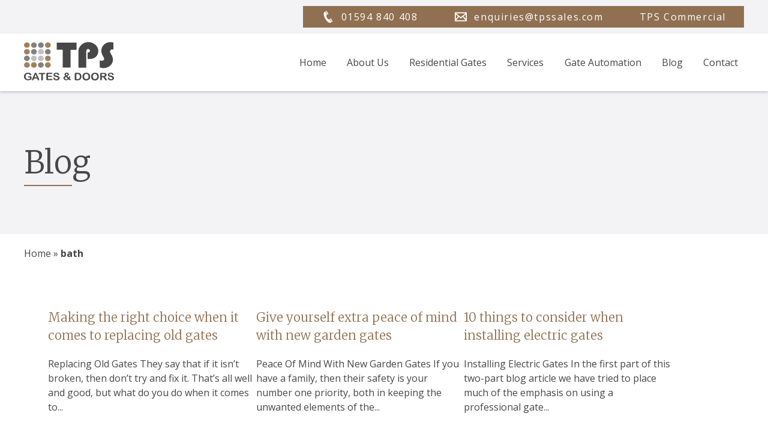

--- FILE ---
content_type: text/html; charset=UTF-8
request_url: https://www.tpselectricgates.co.uk/blog/category/bath/
body_size: 11666
content:
<!DOCTYPE html>
<html lang="en-US">
<head>

		<meta charset="UTF-8" />
		<meta name="viewport" content="width=device-width, initial-scale=1.0, viewport-fit=cover"> 

		<link rel="apple-touch-icon" sizes="180x180" href="https://www.tpselectricgates.co.uk/wp-content/themes/tps-gates/assets/favicons/apple-touch-icon.png">
		<link rel="icon" type="image/png" sizes="32x32" href="https://www.tpselectricgates.co.uk/wp-content/themes/tps-gates/assets/favicons/favicon-32x32.png">
		<link rel="icon" type="image/png" sizes="16x16" href="https://www.tpselectricgates.co.uk/wp-content/themes/tps-gates/assets/favicons/favicon-16x16.png">
		<link rel="mask-icon" href="/safari-pinned-tab.svg" color="#a2805b">
		<meta name="msapplication-TileColor" content="#a2805b">
		<meta name="theme-color" content="#a2805b">

	<meta name='robots' content='index, follow, max-image-preview:large, max-snippet:-1, max-video-preview:-1' />

					
				
				
<!-- Google Tag Manager for WordPress by gtm4wp.com -->
<script data-cfasync="false" data-pagespeed-no-defer>
	var gtm4wp_datalayer_name = "dataLayer";
	var dataLayer = dataLayer || [];
</script>
<!-- End Google Tag Manager for WordPress by gtm4wp.com -->
	<!-- This site is optimized with the Yoast SEO plugin v26.8 - https://yoast.com/product/yoast-seo-wordpress/ -->
	<title>bath Archives - TPS Electrical Gates</title>
<link data-rocket-preload as="style" href="https://fonts.googleapis.com/css2?family=Merriweather:wght@300&#038;family=Open+Sans:wght@400;700&#038;display=swap" rel="preload">
<link href="https://fonts.googleapis.com/css2?family=Merriweather:wght@300&#038;family=Open+Sans:wght@400;700&#038;display=swap" media="print" onload="this.media=&#039;all&#039;" rel="stylesheet">
<noscript data-wpr-hosted-gf-parameters=""><link rel="stylesheet" href="https://fonts.googleapis.com/css2?family=Merriweather:wght@300&#038;family=Open+Sans:wght@400;700&#038;display=swap"></noscript>
	<link rel="canonical" href="https://www.tpselectricgates.co.uk/blog/category/bath/" />
	<meta property="og:locale" content="en_US" />
	<meta property="og:type" content="article" />
	<meta property="og:title" content="bath Archives - TPS Electrical Gates" />
	<meta property="og:url" content="https://www.tpselectricgates.co.uk/blog/category/bath/" />
	<meta property="og:site_name" content="TPS Electrical Gates" />
	<meta name="twitter:card" content="summary_large_image" />
	<!-- / Yoast SEO plugin. -->


<link rel='dns-prefetch' href='//ajax.googleapis.com' />
<link rel='dns-prefetch' href='//www.googletagmanager.com' />
<link rel='dns-prefetch' href='//fonts.googleapis.com' />
<link href='https://fonts.gstatic.com' crossorigin rel='preconnect' />
<link rel="alternate" type="application/rss+xml" title="TPS Electrical Gates &raquo; Feed" href="https://www.tpselectricgates.co.uk/feed/" />
<link rel="alternate" type="application/rss+xml" title="TPS Electrical Gates &raquo; Comments Feed" href="https://www.tpselectricgates.co.uk/comments/feed/" />
<link rel="alternate" type="application/rss+xml" title="TPS Electrical Gates &raquo; bath Category Feed" href="https://www.tpselectricgates.co.uk/blog/category/bath/feed/" />
		
		<style id='wp-img-auto-sizes-contain-inline-css' type='text/css'>
img:is([sizes=auto i],[sizes^="auto," i]){contain-intrinsic-size:3000px 1500px}
/*# sourceURL=wp-img-auto-sizes-contain-inline-css */
</style>
<style id='wp-block-library-inline-css' type='text/css'>
:root{--wp-block-synced-color:#7a00df;--wp-block-synced-color--rgb:122,0,223;--wp-bound-block-color:var(--wp-block-synced-color);--wp-editor-canvas-background:#ddd;--wp-admin-theme-color:#007cba;--wp-admin-theme-color--rgb:0,124,186;--wp-admin-theme-color-darker-10:#006ba1;--wp-admin-theme-color-darker-10--rgb:0,107,160.5;--wp-admin-theme-color-darker-20:#005a87;--wp-admin-theme-color-darker-20--rgb:0,90,135;--wp-admin-border-width-focus:2px}@media (min-resolution:192dpi){:root{--wp-admin-border-width-focus:1.5px}}.wp-element-button{cursor:pointer}:root .has-very-light-gray-background-color{background-color:#eee}:root .has-very-dark-gray-background-color{background-color:#313131}:root .has-very-light-gray-color{color:#eee}:root .has-very-dark-gray-color{color:#313131}:root .has-vivid-green-cyan-to-vivid-cyan-blue-gradient-background{background:linear-gradient(135deg,#00d084,#0693e3)}:root .has-purple-crush-gradient-background{background:linear-gradient(135deg,#34e2e4,#4721fb 50%,#ab1dfe)}:root .has-hazy-dawn-gradient-background{background:linear-gradient(135deg,#faaca8,#dad0ec)}:root .has-subdued-olive-gradient-background{background:linear-gradient(135deg,#fafae1,#67a671)}:root .has-atomic-cream-gradient-background{background:linear-gradient(135deg,#fdd79a,#004a59)}:root .has-nightshade-gradient-background{background:linear-gradient(135deg,#330968,#31cdcf)}:root .has-midnight-gradient-background{background:linear-gradient(135deg,#020381,#2874fc)}:root{--wp--preset--font-size--normal:16px;--wp--preset--font-size--huge:42px}.has-regular-font-size{font-size:1em}.has-larger-font-size{font-size:2.625em}.has-normal-font-size{font-size:var(--wp--preset--font-size--normal)}.has-huge-font-size{font-size:var(--wp--preset--font-size--huge)}.has-text-align-center{text-align:center}.has-text-align-left{text-align:left}.has-text-align-right{text-align:right}.has-fit-text{white-space:nowrap!important}#end-resizable-editor-section{display:none}.aligncenter{clear:both}.items-justified-left{justify-content:flex-start}.items-justified-center{justify-content:center}.items-justified-right{justify-content:flex-end}.items-justified-space-between{justify-content:space-between}.screen-reader-text{border:0;clip-path:inset(50%);height:1px;margin:-1px;overflow:hidden;padding:0;position:absolute;width:1px;word-wrap:normal!important}.screen-reader-text:focus{background-color:#ddd;clip-path:none;color:#444;display:block;font-size:1em;height:auto;left:5px;line-height:normal;padding:15px 23px 14px;text-decoration:none;top:5px;width:auto;z-index:100000}html :where(.has-border-color){border-style:solid}html :where([style*=border-top-color]){border-top-style:solid}html :where([style*=border-right-color]){border-right-style:solid}html :where([style*=border-bottom-color]){border-bottom-style:solid}html :where([style*=border-left-color]){border-left-style:solid}html :where([style*=border-width]){border-style:solid}html :where([style*=border-top-width]){border-top-style:solid}html :where([style*=border-right-width]){border-right-style:solid}html :where([style*=border-bottom-width]){border-bottom-style:solid}html :where([style*=border-left-width]){border-left-style:solid}html :where(img[class*=wp-image-]){height:auto;max-width:100%}:where(figure){margin:0 0 1em}html :where(.is-position-sticky){--wp-admin--admin-bar--position-offset:var(--wp-admin--admin-bar--height,0px)}@media screen and (max-width:600px){html :where(.is-position-sticky){--wp-admin--admin-bar--position-offset:0px}}

/*# sourceURL=wp-block-library-inline-css */
</style><style id='wp-block-button-inline-css' type='text/css'>
.wp-block-button__link{align-content:center;box-sizing:border-box;cursor:pointer;display:inline-block;height:100%;text-align:center;word-break:break-word}.wp-block-button__link.aligncenter{text-align:center}.wp-block-button__link.alignright{text-align:right}:where(.wp-block-button__link){border-radius:9999px;box-shadow:none;padding:calc(.667em + 2px) calc(1.333em + 2px);text-decoration:none}.wp-block-button[style*=text-decoration] .wp-block-button__link{text-decoration:inherit}.wp-block-buttons>.wp-block-button.has-custom-width{max-width:none}.wp-block-buttons>.wp-block-button.has-custom-width .wp-block-button__link{width:100%}.wp-block-buttons>.wp-block-button.has-custom-font-size .wp-block-button__link{font-size:inherit}.wp-block-buttons>.wp-block-button.wp-block-button__width-25{width:calc(25% - var(--wp--style--block-gap, .5em)*.75)}.wp-block-buttons>.wp-block-button.wp-block-button__width-50{width:calc(50% - var(--wp--style--block-gap, .5em)*.5)}.wp-block-buttons>.wp-block-button.wp-block-button__width-75{width:calc(75% - var(--wp--style--block-gap, .5em)*.25)}.wp-block-buttons>.wp-block-button.wp-block-button__width-100{flex-basis:100%;width:100%}.wp-block-buttons.is-vertical>.wp-block-button.wp-block-button__width-25{width:25%}.wp-block-buttons.is-vertical>.wp-block-button.wp-block-button__width-50{width:50%}.wp-block-buttons.is-vertical>.wp-block-button.wp-block-button__width-75{width:75%}.wp-block-button.is-style-squared,.wp-block-button__link.wp-block-button.is-style-squared{border-radius:0}.wp-block-button.no-border-radius,.wp-block-button__link.no-border-radius{border-radius:0!important}:root :where(.wp-block-button .wp-block-button__link.is-style-outline),:root :where(.wp-block-button.is-style-outline>.wp-block-button__link){border:2px solid;padding:.667em 1.333em}:root :where(.wp-block-button .wp-block-button__link.is-style-outline:not(.has-text-color)),:root :where(.wp-block-button.is-style-outline>.wp-block-button__link:not(.has-text-color)){color:currentColor}:root :where(.wp-block-button .wp-block-button__link.is-style-outline:not(.has-background)),:root :where(.wp-block-button.is-style-outline>.wp-block-button__link:not(.has-background)){background-color:initial;background-image:none}
/*# sourceURL=https://www.tpselectricgates.co.uk/wp-includes/blocks/button/style.min.css */
</style>
<style id='wp-block-heading-inline-css' type='text/css'>
h1:where(.wp-block-heading).has-background,h2:where(.wp-block-heading).has-background,h3:where(.wp-block-heading).has-background,h4:where(.wp-block-heading).has-background,h5:where(.wp-block-heading).has-background,h6:where(.wp-block-heading).has-background{padding:1.25em 2.375em}h1.has-text-align-left[style*=writing-mode]:where([style*=vertical-lr]),h1.has-text-align-right[style*=writing-mode]:where([style*=vertical-rl]),h2.has-text-align-left[style*=writing-mode]:where([style*=vertical-lr]),h2.has-text-align-right[style*=writing-mode]:where([style*=vertical-rl]),h3.has-text-align-left[style*=writing-mode]:where([style*=vertical-lr]),h3.has-text-align-right[style*=writing-mode]:where([style*=vertical-rl]),h4.has-text-align-left[style*=writing-mode]:where([style*=vertical-lr]),h4.has-text-align-right[style*=writing-mode]:where([style*=vertical-rl]),h5.has-text-align-left[style*=writing-mode]:where([style*=vertical-lr]),h5.has-text-align-right[style*=writing-mode]:where([style*=vertical-rl]),h6.has-text-align-left[style*=writing-mode]:where([style*=vertical-lr]),h6.has-text-align-right[style*=writing-mode]:where([style*=vertical-rl]){rotate:180deg}
/*# sourceURL=https://www.tpselectricgates.co.uk/wp-includes/blocks/heading/style.min.css */
</style>
<style id='wp-block-buttons-inline-css' type='text/css'>
.wp-block-buttons{box-sizing:border-box}.wp-block-buttons.is-vertical{flex-direction:column}.wp-block-buttons.is-vertical>.wp-block-button:last-child{margin-bottom:0}.wp-block-buttons>.wp-block-button{display:inline-block;margin:0}.wp-block-buttons.is-content-justification-left{justify-content:flex-start}.wp-block-buttons.is-content-justification-left.is-vertical{align-items:flex-start}.wp-block-buttons.is-content-justification-center{justify-content:center}.wp-block-buttons.is-content-justification-center.is-vertical{align-items:center}.wp-block-buttons.is-content-justification-right{justify-content:flex-end}.wp-block-buttons.is-content-justification-right.is-vertical{align-items:flex-end}.wp-block-buttons.is-content-justification-space-between{justify-content:space-between}.wp-block-buttons.aligncenter{text-align:center}.wp-block-buttons:not(.is-content-justification-space-between,.is-content-justification-right,.is-content-justification-left,.is-content-justification-center) .wp-block-button.aligncenter{margin-left:auto;margin-right:auto;width:100%}.wp-block-buttons[style*=text-decoration] .wp-block-button,.wp-block-buttons[style*=text-decoration] .wp-block-button__link{text-decoration:inherit}.wp-block-buttons.has-custom-font-size .wp-block-button__link{font-size:inherit}.wp-block-buttons .wp-block-button__link{width:100%}.wp-block-button.aligncenter{text-align:center}
/*# sourceURL=https://www.tpselectricgates.co.uk/wp-includes/blocks/buttons/style.min.css */
</style>
<style id='wp-block-columns-inline-css' type='text/css'>
.wp-block-columns{box-sizing:border-box;display:flex;flex-wrap:wrap!important}@media (min-width:782px){.wp-block-columns{flex-wrap:nowrap!important}}.wp-block-columns{align-items:normal!important}.wp-block-columns.are-vertically-aligned-top{align-items:flex-start}.wp-block-columns.are-vertically-aligned-center{align-items:center}.wp-block-columns.are-vertically-aligned-bottom{align-items:flex-end}@media (max-width:781px){.wp-block-columns:not(.is-not-stacked-on-mobile)>.wp-block-column{flex-basis:100%!important}}@media (min-width:782px){.wp-block-columns:not(.is-not-stacked-on-mobile)>.wp-block-column{flex-basis:0;flex-grow:1}.wp-block-columns:not(.is-not-stacked-on-mobile)>.wp-block-column[style*=flex-basis]{flex-grow:0}}.wp-block-columns.is-not-stacked-on-mobile{flex-wrap:nowrap!important}.wp-block-columns.is-not-stacked-on-mobile>.wp-block-column{flex-basis:0;flex-grow:1}.wp-block-columns.is-not-stacked-on-mobile>.wp-block-column[style*=flex-basis]{flex-grow:0}:where(.wp-block-columns){margin-bottom:1.75em}:where(.wp-block-columns.has-background){padding:1.25em 2.375em}.wp-block-column{flex-grow:1;min-width:0;overflow-wrap:break-word;word-break:break-word}.wp-block-column.is-vertically-aligned-top{align-self:flex-start}.wp-block-column.is-vertically-aligned-center{align-self:center}.wp-block-column.is-vertically-aligned-bottom{align-self:flex-end}.wp-block-column.is-vertically-aligned-stretch{align-self:stretch}.wp-block-column.is-vertically-aligned-bottom,.wp-block-column.is-vertically-aligned-center,.wp-block-column.is-vertically-aligned-top{width:100%}
/*# sourceURL=https://www.tpselectricgates.co.uk/wp-includes/blocks/columns/style.min.css */
</style>
<style id='wp-block-group-inline-css' type='text/css'>
.wp-block-group{box-sizing:border-box}:where(.wp-block-group.wp-block-group-is-layout-constrained){position:relative}
/*# sourceURL=https://www.tpselectricgates.co.uk/wp-includes/blocks/group/style.min.css */
</style>
<style id='wp-block-group-theme-inline-css' type='text/css'>
:where(.wp-block-group.has-background){padding:1.25em 2.375em}
/*# sourceURL=https://www.tpselectricgates.co.uk/wp-includes/blocks/group/theme.min.css */
</style>
<style id='wp-block-paragraph-inline-css' type='text/css'>
.is-small-text{font-size:.875em}.is-regular-text{font-size:1em}.is-large-text{font-size:2.25em}.is-larger-text{font-size:3em}.has-drop-cap:not(:focus):first-letter{float:left;font-size:8.4em;font-style:normal;font-weight:100;line-height:.68;margin:.05em .1em 0 0;text-transform:uppercase}body.rtl .has-drop-cap:not(:focus):first-letter{float:none;margin-left:.1em}p.has-drop-cap.has-background{overflow:hidden}:root :where(p.has-background){padding:1.25em 2.375em}:where(p.has-text-color:not(.has-link-color)) a{color:inherit}p.has-text-align-left[style*="writing-mode:vertical-lr"],p.has-text-align-right[style*="writing-mode:vertical-rl"]{rotate:180deg}
/*# sourceURL=https://www.tpselectricgates.co.uk/wp-includes/blocks/paragraph/style.min.css */
</style>
<style id='global-styles-inline-css' type='text/css'>
:root{--wp--preset--aspect-ratio--square: 1;--wp--preset--aspect-ratio--4-3: 4/3;--wp--preset--aspect-ratio--3-4: 3/4;--wp--preset--aspect-ratio--3-2: 3/2;--wp--preset--aspect-ratio--2-3: 2/3;--wp--preset--aspect-ratio--16-9: 16/9;--wp--preset--aspect-ratio--9-16: 9/16;--wp--preset--color--black: #000000;--wp--preset--color--cyan-bluish-gray: #abb8c3;--wp--preset--color--white: #ffffff;--wp--preset--color--pale-pink: #f78da7;--wp--preset--color--vivid-red: #cf2e2e;--wp--preset--color--luminous-vivid-orange: #ff6900;--wp--preset--color--luminous-vivid-amber: #fcb900;--wp--preset--color--light-green-cyan: #7bdcb5;--wp--preset--color--vivid-green-cyan: #00d084;--wp--preset--color--pale-cyan-blue: #8ed1fc;--wp--preset--color--vivid-cyan-blue: #0693e3;--wp--preset--color--vivid-purple: #9b51e0;--wp--preset--color--color-black: #000000;--wp--preset--color--color-dgrey: #474747;--wp--preset--color--color-lgrey: #f3f3f6;--wp--preset--color--color-white: #ffffff;--wp--preset--color--color-primary: #907051;--wp--preset--gradient--vivid-cyan-blue-to-vivid-purple: linear-gradient(135deg,rgb(6,147,227) 0%,rgb(155,81,224) 100%);--wp--preset--gradient--light-green-cyan-to-vivid-green-cyan: linear-gradient(135deg,rgb(122,220,180) 0%,rgb(0,208,130) 100%);--wp--preset--gradient--luminous-vivid-amber-to-luminous-vivid-orange: linear-gradient(135deg,rgb(252,185,0) 0%,rgb(255,105,0) 100%);--wp--preset--gradient--luminous-vivid-orange-to-vivid-red: linear-gradient(135deg,rgb(255,105,0) 0%,rgb(207,46,46) 100%);--wp--preset--gradient--very-light-gray-to-cyan-bluish-gray: linear-gradient(135deg,rgb(238,238,238) 0%,rgb(169,184,195) 100%);--wp--preset--gradient--cool-to-warm-spectrum: linear-gradient(135deg,rgb(74,234,220) 0%,rgb(151,120,209) 20%,rgb(207,42,186) 40%,rgb(238,44,130) 60%,rgb(251,105,98) 80%,rgb(254,248,76) 100%);--wp--preset--gradient--blush-light-purple: linear-gradient(135deg,rgb(255,206,236) 0%,rgb(152,150,240) 100%);--wp--preset--gradient--blush-bordeaux: linear-gradient(135deg,rgb(254,205,165) 0%,rgb(254,45,45) 50%,rgb(107,0,62) 100%);--wp--preset--gradient--luminous-dusk: linear-gradient(135deg,rgb(255,203,112) 0%,rgb(199,81,192) 50%,rgb(65,88,208) 100%);--wp--preset--gradient--pale-ocean: linear-gradient(135deg,rgb(255,245,203) 0%,rgb(182,227,212) 50%,rgb(51,167,181) 100%);--wp--preset--gradient--electric-grass: linear-gradient(135deg,rgb(202,248,128) 0%,rgb(113,206,126) 100%);--wp--preset--gradient--midnight: linear-gradient(135deg,rgb(2,3,129) 0%,rgb(40,116,252) 100%);--wp--preset--font-size--small: 14px;--wp--preset--font-size--medium: 22px;--wp--preset--font-size--large: 28px;--wp--preset--font-size--x-large: 42px;--wp--preset--font-size--normal: 16px;--wp--preset--font-size--extra-large: 38px;--wp--preset--font-size--huge: 50px;--wp--preset--font-size--massive: 68px;--wp--preset--spacing--20: 0.44rem;--wp--preset--spacing--30: 0.67rem;--wp--preset--spacing--40: 1rem;--wp--preset--spacing--50: 1.5rem;--wp--preset--spacing--60: 2.25rem;--wp--preset--spacing--70: 3.38rem;--wp--preset--spacing--80: 5.06rem;--wp--preset--shadow--natural: 6px 6px 9px rgba(0, 0, 0, 0.2);--wp--preset--shadow--deep: 12px 12px 50px rgba(0, 0, 0, 0.4);--wp--preset--shadow--sharp: 6px 6px 0px rgba(0, 0, 0, 0.2);--wp--preset--shadow--outlined: 6px 6px 0px -3px rgb(255, 255, 255), 6px 6px rgb(0, 0, 0);--wp--preset--shadow--crisp: 6px 6px 0px rgb(0, 0, 0);}:where(.is-layout-flex){gap: 0.5em;}:where(.is-layout-grid){gap: 0.5em;}body .is-layout-flex{display: flex;}.is-layout-flex{flex-wrap: wrap;align-items: center;}.is-layout-flex > :is(*, div){margin: 0;}body .is-layout-grid{display: grid;}.is-layout-grid > :is(*, div){margin: 0;}:where(.wp-block-columns.is-layout-flex){gap: 2em;}:where(.wp-block-columns.is-layout-grid){gap: 2em;}:where(.wp-block-post-template.is-layout-flex){gap: 1.25em;}:where(.wp-block-post-template.is-layout-grid){gap: 1.25em;}.has-black-color{color: var(--wp--preset--color--black) !important;}.has-cyan-bluish-gray-color{color: var(--wp--preset--color--cyan-bluish-gray) !important;}.has-white-color{color: var(--wp--preset--color--white) !important;}.has-pale-pink-color{color: var(--wp--preset--color--pale-pink) !important;}.has-vivid-red-color{color: var(--wp--preset--color--vivid-red) !important;}.has-luminous-vivid-orange-color{color: var(--wp--preset--color--luminous-vivid-orange) !important;}.has-luminous-vivid-amber-color{color: var(--wp--preset--color--luminous-vivid-amber) !important;}.has-light-green-cyan-color{color: var(--wp--preset--color--light-green-cyan) !important;}.has-vivid-green-cyan-color{color: var(--wp--preset--color--vivid-green-cyan) !important;}.has-pale-cyan-blue-color{color: var(--wp--preset--color--pale-cyan-blue) !important;}.has-vivid-cyan-blue-color{color: var(--wp--preset--color--vivid-cyan-blue) !important;}.has-vivid-purple-color{color: var(--wp--preset--color--vivid-purple) !important;}.has-black-background-color{background-color: var(--wp--preset--color--black) !important;}.has-cyan-bluish-gray-background-color{background-color: var(--wp--preset--color--cyan-bluish-gray) !important;}.has-white-background-color{background-color: var(--wp--preset--color--white) !important;}.has-pale-pink-background-color{background-color: var(--wp--preset--color--pale-pink) !important;}.has-vivid-red-background-color{background-color: var(--wp--preset--color--vivid-red) !important;}.has-luminous-vivid-orange-background-color{background-color: var(--wp--preset--color--luminous-vivid-orange) !important;}.has-luminous-vivid-amber-background-color{background-color: var(--wp--preset--color--luminous-vivid-amber) !important;}.has-light-green-cyan-background-color{background-color: var(--wp--preset--color--light-green-cyan) !important;}.has-vivid-green-cyan-background-color{background-color: var(--wp--preset--color--vivid-green-cyan) !important;}.has-pale-cyan-blue-background-color{background-color: var(--wp--preset--color--pale-cyan-blue) !important;}.has-vivid-cyan-blue-background-color{background-color: var(--wp--preset--color--vivid-cyan-blue) !important;}.has-vivid-purple-background-color{background-color: var(--wp--preset--color--vivid-purple) !important;}.has-black-border-color{border-color: var(--wp--preset--color--black) !important;}.has-cyan-bluish-gray-border-color{border-color: var(--wp--preset--color--cyan-bluish-gray) !important;}.has-white-border-color{border-color: var(--wp--preset--color--white) !important;}.has-pale-pink-border-color{border-color: var(--wp--preset--color--pale-pink) !important;}.has-vivid-red-border-color{border-color: var(--wp--preset--color--vivid-red) !important;}.has-luminous-vivid-orange-border-color{border-color: var(--wp--preset--color--luminous-vivid-orange) !important;}.has-luminous-vivid-amber-border-color{border-color: var(--wp--preset--color--luminous-vivid-amber) !important;}.has-light-green-cyan-border-color{border-color: var(--wp--preset--color--light-green-cyan) !important;}.has-vivid-green-cyan-border-color{border-color: var(--wp--preset--color--vivid-green-cyan) !important;}.has-pale-cyan-blue-border-color{border-color: var(--wp--preset--color--pale-cyan-blue) !important;}.has-vivid-cyan-blue-border-color{border-color: var(--wp--preset--color--vivid-cyan-blue) !important;}.has-vivid-purple-border-color{border-color: var(--wp--preset--color--vivid-purple) !important;}.has-vivid-cyan-blue-to-vivid-purple-gradient-background{background: var(--wp--preset--gradient--vivid-cyan-blue-to-vivid-purple) !important;}.has-light-green-cyan-to-vivid-green-cyan-gradient-background{background: var(--wp--preset--gradient--light-green-cyan-to-vivid-green-cyan) !important;}.has-luminous-vivid-amber-to-luminous-vivid-orange-gradient-background{background: var(--wp--preset--gradient--luminous-vivid-amber-to-luminous-vivid-orange) !important;}.has-luminous-vivid-orange-to-vivid-red-gradient-background{background: var(--wp--preset--gradient--luminous-vivid-orange-to-vivid-red) !important;}.has-very-light-gray-to-cyan-bluish-gray-gradient-background{background: var(--wp--preset--gradient--very-light-gray-to-cyan-bluish-gray) !important;}.has-cool-to-warm-spectrum-gradient-background{background: var(--wp--preset--gradient--cool-to-warm-spectrum) !important;}.has-blush-light-purple-gradient-background{background: var(--wp--preset--gradient--blush-light-purple) !important;}.has-blush-bordeaux-gradient-background{background: var(--wp--preset--gradient--blush-bordeaux) !important;}.has-luminous-dusk-gradient-background{background: var(--wp--preset--gradient--luminous-dusk) !important;}.has-pale-ocean-gradient-background{background: var(--wp--preset--gradient--pale-ocean) !important;}.has-electric-grass-gradient-background{background: var(--wp--preset--gradient--electric-grass) !important;}.has-midnight-gradient-background{background: var(--wp--preset--gradient--midnight) !important;}.has-small-font-size{font-size: var(--wp--preset--font-size--small) !important;}.has-medium-font-size{font-size: var(--wp--preset--font-size--medium) !important;}.has-large-font-size{font-size: var(--wp--preset--font-size--large) !important;}.has-x-large-font-size{font-size: var(--wp--preset--font-size--x-large) !important;}
:where(.wp-block-columns.is-layout-flex){gap: 2em;}:where(.wp-block-columns.is-layout-grid){gap: 2em;}
/*# sourceURL=global-styles-inline-css */
</style>
<style id='core-block-supports-inline-css' type='text/css'>
.wp-container-core-columns-is-layout-9d6595d7{flex-wrap:nowrap;}
/*# sourceURL=core-block-supports-inline-css */
</style>

<style id='classic-theme-styles-inline-css' type='text/css'>
/*! This file is auto-generated */
.wp-block-button__link{color:#fff;background-color:#32373c;border-radius:9999px;box-shadow:none;text-decoration:none;padding:calc(.667em + 2px) calc(1.333em + 2px);font-size:1.125em}.wp-block-file__button{background:#32373c;color:#fff;text-decoration:none}
/*# sourceURL=/wp-includes/css/classic-themes.min.css */
</style>
<link data-minify="1" rel='stylesheet' id='contact-form-7-css' href='https://www.tpselectricgates.co.uk/wp-content/cache/min/1/wp-content/plugins/contact-form-7/includes/css/styles.css?ver=1730383200' type='text/css' media='all' />
<link data-minify="1" rel='stylesheet' id='wpcf7-redirect-script-frontend-css' href='https://www.tpselectricgates.co.uk/wp-content/cache/min/1/wp-content/plugins/wpcf7-redirect/build/assets/frontend-script.css?ver=1745451464' type='text/css' media='all' />
<link rel='stylesheet' id='cmplz-general-css' href='https://www.tpselectricgates.co.uk/wp-content/plugins/complianz-gdpr/assets/css/cookieblocker.min.css?ver=1766014088' type='text/css' media='all' />
<link data-minify="1" rel='stylesheet' id='grw-public-main-css-css' href='https://www.tpselectricgates.co.uk/wp-content/cache/min/1/wp-content/plugins/widget-google-reviews/assets/css/public-main.css?ver=1730383200' type='text/css' media='all' />

<link rel='stylesheet' id='slick-css-css' href='https://www.tpselectricgates.co.uk/wp-content/themes/tps-gates/assets/slick/slick.min.css?ver=6.9' type='text/css' media='all' />
<link data-minify="1" rel='stylesheet' id='accessible-slick-theme-css-css' href='https://www.tpselectricgates.co.uk/wp-content/cache/min/1/wp-content/themes/tps-gates/assets/slick/accessible-slick-theme.min.css?ver=1730383200' type='text/css' media='all' />
<link data-minify="1" rel='stylesheet' id='style-css-css' href='https://www.tpselectricgates.co.uk/wp-content/cache/min/1/wp-content/themes/tps-gates/style.css?ver=1730383200' type='text/css' media='all' />
<link data-minify="1" rel='stylesheet' id='dashicons-css' href='https://www.tpselectricgates.co.uk/wp-content/cache/min/1/wp-includes/css/dashicons.min.css?ver=1730383200' type='text/css' media='all' />



<script type="text/javascript" src="https://www.googletagmanager.com/gtag/js?id=UA-61106293-1" id="google-tag-manager-js"></script>
<script type="text/javascript" id="google-tag-manager-js-after">
/* <![CDATA[ */
window.dataLayer = window.dataLayer || [];
function gtag(){dataLayer.push(arguments);}
gtag('js', new Date());
gtag('config', 'UA-61106293-1', {"cookie_flags":"SameSite=None; Secure","linker":{"allow_incoming":true},"contentgroup1":"post__category"});
gtag('config', 'AW-954342207', {"allow_enhanced_conversions":true});
//# sourceURL=google-tag-manager-js-after
/* ]]> */
</script>
<link rel="https://api.w.org/" href="https://www.tpselectricgates.co.uk/wp-json/" /><link rel="alternate" title="JSON" type="application/json" href="https://www.tpselectricgates.co.uk/wp-json/wp/v2/categories/7" />		
		
<!-- Google Tag Manager for WordPress by gtm4wp.com -->
<!-- GTM Container placement set to automatic -->
<script data-cfasync="false" data-pagespeed-no-defer>
	var dataLayer_content = {"pagePostType":"post","pagePostType2":"category-post","pageCategory":["another-category","bath","blog-2","bristol","wooden-gates"]};
	dataLayer.push( dataLayer_content );
</script>
<script data-cfasync="false" data-pagespeed-no-defer>
(function(w,d,s,l,i){w[l]=w[l]||[];w[l].push({'gtm.start':
new Date().getTime(),event:'gtm.js'});var f=d.getElementsByTagName(s)[0],
j=d.createElement(s),dl=l!='dataLayer'?'&l='+l:'';j.async=true;j.src=
'//www.googletagmanager.com/gtm.js?id='+i+dl;f.parentNode.insertBefore(j,f);
})(window,document,'script','dataLayer','GTM-564NP6C2');
</script>
<!-- End Google Tag Manager for WordPress by gtm4wp.com -->		<style type="text/css" id="wp-custom-css">
			option { color: black; }
.slider-testimonials .slick-dots {
	flex-wrap: wrap;
}
.wp-block-quote p {
	max-width:unset!important;
}

@media only screen and (max-width: 624px) {
  .tps-comm-btn a {
		color: #907051;
	}
}

		</style>
		
<meta name="generator" content="WP Rocket 3.20.3" data-wpr-features="wpr_minify_concatenate_js wpr_minify_css wpr_preload_links wpr_desktop" /></head>


<body class="archive category category-bath category-7 wp-embed-responsive wp-theme-tps-gates">
	<span role="navigation" aria-label="Skip to content">
		<a class="skip-to-content"  href="#main">
		  Skip to content
		</a>
	</span>
	<header data-rocket-location-hash="a958a4e02512def1962799edcb763194">
	<div data-rocket-location-hash="7d83d1eb38bd50e05568c7c7e6ea60dc" class="header__top"> 
		<div data-rocket-location-hash="fd8ad479066d386a8b2d16545251c6d0" class="header__container">
			 <div class="header__inner header__inner--right">
			 		
<div class="wp-block-buttons is-layout-flex wp-block-buttons-is-layout-flex">
<div class="wp-block-button"><a class="wp-block-button__link wp-element-button" href="tel:01594 840 408"><svg xmlns="http://www.w3.org/2000/svg" width="24" height="24" viewBox="0 0 24 24"><path d="M18.48 22.926l-1.193.658c-6.979 3.621-19.082-17.494-12.279-21.484l1.145-.637 3.714 6.467-1.139.632c-2.067 1.245 2.76 9.707 4.879 8.545l1.162-.642 3.711 6.461zm-9.808-22.926l-1.68.975 3.714 6.466 1.681-.975-3.715-6.466zm8.613 14.997l-1.68.975 3.714 6.467 1.681-.975-3.715-6.467z"></path></svg> <span class="desktop">01594 840 408</span></a></div>



<div class="wp-block-button"><a class="wp-block-button__link wp-element-button" href="mailto:enquiries@tpssales.com"><svg xmlns="http://www.w3.org/2000/svg" width="24" height="24" viewBox="0 0 24 24"><path d="M0 3v18h24v-18h-24zm6.623 7.929l-4.623 5.712v-9.458l4.623 3.746zm-4.141-5.929h19.035l-9.517 7.713-9.518-7.713zm5.694 7.188l3.824 3.099 3.83-3.104 5.612 6.817h-18.779l5.513-6.812zm9.208-1.264l4.616-3.741v9.348l-4.616-5.607z"></path></svg> <span class="desktop">enquiries@tpssales.com</span></a></div>



<div class="wp-block-button tps-comm-btn"><a class="wp-block-button__link wp-element-button" href="https://tpsindustrial.co.uk/">TPS Commercial</a></div>
</div>
			</div>
		</div>
	</div>
	<div data-rocket-location-hash="a84487eb9ddd9b6981c8b03d57fb68d6" class="header__main">
		<div data-rocket-location-hash="bdf52b6f1d73781a3cddedc0a4216f15" class="header__container">
			<div class="header__inner header__inner--left">
				<a class="logo__wrapper" href="https://www.tpselectricgates.co.uk/" title="TPS Electrical Gates">
					<object class="logo" data="https://www.tpselectricgates.co.uk/wp-content/themes/tps-gates/assets/img/logo_tps-gates.svg" type="image/svg+xml" title="TPS Gates 7 Doors Logo" tabindex="-1"></object>
		            
		        </a>
		    </div>
		    <div class="header__inner header__inner--right">
		        <nav role="navigation" aria-label="Main Menu" class="header__menu">
					<ul id="menu-main" class="menu"><li id="menu-item-8004" class="menu-item menu-item-type-post_type menu-item-object-page menu-item-home menu-item-8004"><a href="https://www.tpselectricgates.co.uk/">Home</a></li>
<li id="menu-item-8005" class="menu-item menu-item-type-post_type menu-item-object-page menu-item-has-children menu-item-8005"><a href="https://www.tpselectricgates.co.uk/about-us/">About Us</a>
<ul class="sub-menu">
	<li id="menu-item-8211" class="menu-item menu-item-type-post_type menu-item-object-page menu-item-8211"><a href="https://www.tpselectricgates.co.uk/vacancies/">Vacancies</a></li>
</ul>
</li>
<li id="menu-item-8939" class="menu-item menu-item-type-post_type menu-item-object-page menu-item-has-children menu-item-8939"><a href="https://www.tpselectricgates.co.uk/residential/">Residential Gates</a>
<ul class="sub-menu">
	<li id="menu-item-8010" class="menu-item menu-item-type-post_type menu-item-object-page menu-item-8010"><a href="https://www.tpselectricgates.co.uk/residential/aluminium-gates/">Aluminium Electric Gates</a></li>
	<li id="menu-item-8084" class="menu-item menu-item-type-post_type menu-item-object-page menu-item-8084"><a href="https://www.tpselectricgates.co.uk/residential/wooden-gates/">Wooden Electric Gates</a></li>
	<li id="menu-item-8721" class="menu-item menu-item-type-post_type menu-item-object-page menu-item-8721"><a href="https://www.tpselectricgates.co.uk/residential/metal-gates/">Metal Electric Gates</a></li>
	<li id="menu-item-8167" class="menu-item menu-item-type-post_type menu-item-object-page menu-item-8167"><a href="https://www.tpselectricgates.co.uk/residential/sliding-gates/">Residential Sliding Electric Gates – Space-Saving &amp; Secure Driveway Systems</a></li>
	<li id="menu-item-8166" class="menu-item menu-item-type-post_type menu-item-object-page menu-item-8166"><a href="https://www.tpselectricgates.co.uk/residential/gate-operators/">Gate Operators</a></li>
	<li id="menu-item-8008" class="menu-item menu-item-type-post_type menu-item-object-page menu-item-8008"><a href="https://www.tpselectricgates.co.uk/gallery/">Gallery</a></li>
</ul>
</li>
<li id="menu-item-8011" class="menu-item menu-item-type-post_type menu-item-object-page menu-item-has-children menu-item-8011"><a href="https://www.tpselectricgates.co.uk/services/">Services</a>
<ul class="sub-menu">
	<li id="menu-item-8012" class="menu-item menu-item-type-post_type menu-item-object-page menu-item-8012"><a href="https://www.tpselectricgates.co.uk/services/gate-manufacturing/">Gate Manufacturing</a></li>
	<li id="menu-item-8213" class="menu-item menu-item-type-post_type menu-item-object-page menu-item-8213"><a href="https://www.tpselectricgates.co.uk/services/electric-gate-installation/">Electric Gate Installation</a></li>
	<li id="menu-item-8212" class="menu-item menu-item-type-post_type menu-item-object-page menu-item-8212"><a href="https://www.tpselectricgates.co.uk/services/maintenance/">Automatic Gate Maintenance</a></li>
	<li id="menu-item-8937" class="menu-item menu-item-type-post_type menu-item-object-page menu-item-8937"><a href="https://www.tpselectricgates.co.uk/services/gate-repairs/">Gate Repairs</a></li>
</ul>
</li>
<li id="menu-item-8214" class="menu-item menu-item-type-post_type menu-item-object-page menu-item-has-children menu-item-8214"><a href="https://www.tpselectricgates.co.uk/automation/">Gate Automation</a>
<ul class="sub-menu">
	<li id="menu-item-8165" class="menu-item menu-item-type-post_type menu-item-object-page menu-item-8165"><a href="https://www.tpselectricgates.co.uk/automation/access-control/">Access Control</a></li>
	<li id="menu-item-8164" class="menu-item menu-item-type-post_type menu-item-object-page menu-item-8164"><a href="https://www.tpselectricgates.co.uk/automation/intercoms/">Intercoms</a></li>
</ul>
</li>
<li id="menu-item-8006" class="menu-item menu-item-type-post_type menu-item-object-page current_page_parent menu-item-8006"><a href="https://www.tpselectricgates.co.uk/blog/">Blog</a></li>
<li id="menu-item-8007" class="menu-item menu-item-type-post_type menu-item-object-page menu-item-8007"><a href="https://www.tpselectricgates.co.uk/contact/">Contact</a></li>
</ul>				</nav>
		        <div class="wp-block-buttons">
					
					<button class="header__burger" aria-label="Mobile Menu">
						<span></span>
						<span></span>
						<span></span>
						<span></span>
					</button>
				</div>
			</div>
		</div>
    </header>

	
	<main data-rocket-location-hash="e6dfc2299bb2e8ec74610c6005636101" id="main" class="main__container">
			
<div class="wp-block-group alignfull has-color-lgrey-background-color has-background"><div class="wp-block-group__inner-container is-layout-flow wp-block-group-is-layout-flow">
<h1 class="wp-block-heading">Blog</h1>
</div></div>


<div class="yoast-breadcrumbs"><span><span><a href="https://www.tpselectricgates.co.uk/">Home</a></span> » <span class="breadcrumb_last" aria-current="page">bath</span></span></div>
			<div class="blog__feed">
											<article class="blog__feed__article wp-block-latest-posts" >
							<figure class="wp-block-image">
															</figure>  
								<h2><a href="https://www.tpselectricgates.co.uk/blog/making-the-right-choice-when-it-comes-to-replacing-old-gates/">Making the right choice when it comes to replacing old gates</a></h2>
								<div class="wp-block-latest-posts__post-excerpt"><p>Replacing Old Gates They say that if it isn’t broken, then don’t try and fix it. That’s all well and good, but what do you do when it comes to...</p><span class="readmore">Read More</span></div>
								
						</article>
					 						<article class="blog__feed__article wp-block-latest-posts" >
							<figure class="wp-block-image">
															</figure>  
								<h2><a href="https://www.tpselectricgates.co.uk/blog/give-yourself-extra-peace-of-mind-with-new-garden-gates/">Give yourself extra peace of mind with new garden gates</a></h2>
								<div class="wp-block-latest-posts__post-excerpt"><p>Peace Of Mind With New Garden Gates If you have a family, then their safety is your number one priority, both in keeping the unwanted elements of the...</p><span class="readmore">Read More</span></div>
								
						</article>
					 						<article class="blog__feed__article wp-block-latest-posts" >
							<figure class="wp-block-image">
															</figure>  
								<h2><a href="https://www.tpselectricgates.co.uk/blog/10-things-to-consider-when-installing-electric-gates-4/">10 things to consider when installing electric gates</a></h2>
								<div class="wp-block-latest-posts__post-excerpt"><p>Installing Electric Gates In the first part of this two-part blog article we have tried to place much of the emphasis on using a professional gate...</p><span class="readmore">Read More</span></div>
								
						</article>
					 						<article class="blog__feed__article wp-block-latest-posts" >
							<figure class="wp-block-image">
															</figure>  
								<h2><a href="https://www.tpselectricgates.co.uk/blog/10-things-to-consider-when-installing-electric-gates/">10 things to consider when installing electric gates &#8211; part 1</a></h2>
								<div class="wp-block-latest-posts__post-excerpt"><p>Installing Electric Gates Part 1 Sometimes installing electric gates isn’t just a case of making a phone call and waiting for someone to turn up...</p><span class="readmore">Read More</span></div>
								
						</article>
					 						<article class="blog__feed__article wp-block-latest-posts" >
							<figure class="wp-block-image">
								<picture class="attachment-post-thumbnail size-post-thumbnail wp-post-image" decoding="async" fetchpriority="high">
<source type="image/webp" srcset="https://www.tpselectricgates.co.uk/wp-content/uploads/2014/12/Aerial.view_.of_.bath_.arp_.jpg.webp 1800w, https://www.tpselectricgates.co.uk/wp-content/uploads/2014/12/Aerial.view_.of_.bath_.arp_-300x223.jpg.webp 300w, https://www.tpselectricgates.co.uk/wp-content/uploads/2014/12/Aerial.view_.of_.bath_.arp_-1024x759.jpg.webp 1024w, https://www.tpselectricgates.co.uk/wp-content/uploads/2014/12/Aerial.view_.of_.bath_.arp_-768x570.jpg.webp 768w, https://www.tpselectricgates.co.uk/wp-content/uploads/2014/12/Aerial.view_.of_.bath_.arp_-1536x1139.jpg.webp 1536w" sizes="(max-width: 1800px) 100vw, 1800px"/>
<img width="1800" height="1335" src="https://www.tpselectricgates.co.uk/wp-content/uploads/2014/12/Aerial.view_.of_.bath_.arp_.jpg" alt="olympus-digital-camera 2 - TPS Electric Gates" decoding="async" fetchpriority="high" srcset="https://www.tpselectricgates.co.uk/wp-content/uploads/2014/12/Aerial.view_.of_.bath_.arp_.jpg 1800w, https://www.tpselectricgates.co.uk/wp-content/uploads/2014/12/Aerial.view_.of_.bath_.arp_-300x223.jpg 300w, https://www.tpselectricgates.co.uk/wp-content/uploads/2014/12/Aerial.view_.of_.bath_.arp_-1024x759.jpg 1024w, https://www.tpselectricgates.co.uk/wp-content/uploads/2014/12/Aerial.view_.of_.bath_.arp_-768x570.jpg 768w, https://www.tpselectricgates.co.uk/wp-content/uploads/2014/12/Aerial.view_.of_.bath_.arp_-1536x1139.jpg 1536w" sizes="(max-width: 1800px) 100vw, 1800px"/>
</picture>
							</figure>  
								<h2><a href="https://www.tpselectricgates.co.uk/blog/gates-bath/">Bath</a></h2>
								<div class="wp-block-latest-posts__post-excerpt"><p>Deciding to install a new high-quality entrance gate to your property is the easy part of the equation. The harder part is deciding what will be the...</p><span class="readmore">Read More</span></div>
								
						</article>
					 			</div>

			<nav class="pagination"></nav>
	</main>
		

<footer data-rocket-location-hash="2187227a85157c394ae3929ef5470a27" class="main__container">
	
<div class="wp-block-group alignfull has-color-lgrey-background-color has-background"><div class="wp-block-group__inner-container is-layout-flow wp-block-group-is-layout-flow">
<div class="wp-block-columns is-layout-flex wp-container-core-columns-is-layout-9d6595d7 wp-block-columns-is-layout-flex">
<div class="wp-block-column is-layout-flow wp-block-column-is-layout-flow">
<h2 class="wp-block-heading"><a href="https://www.tpselectricgates.co.uk/">TPS Gates &amp; Doors</a></h2>


<div class="menu-about-tps-container"><ul id="menu-about-tps" class="menu"><li id="menu-item-8019" class="menu-item menu-item-type-post_type menu-item-object-page menu-item-8019"><a href="https://www.tpselectricgates.co.uk/about-us/">About Us</a></li>
<li id="menu-item-8020" class="menu-item menu-item-type-post_type menu-item-object-page current_page_parent menu-item-8020"><a href="https://www.tpselectricgates.co.uk/blog/">Blog</a></li>
<li id="menu-item-8262" class="menu-item menu-item-type-post_type menu-item-object-page menu-item-8262"><a href="https://www.tpselectricgates.co.uk/vacancies/">Vacancies</a></li>
<li id="menu-item-8021" class="menu-item menu-item-type-custom menu-item-object-custom menu-item-8021"><a href="https://tpsindustrial.co.uk/">Industrial &#038; Commercial</a></li>
</ul></div>
</div>



<div class="wp-block-column is-layout-flow wp-block-column-is-layout-flow">
<h2 class="wp-block-heading"><a href="https://www.tpselectricgates.co.uk/residential/">Residential Gates</a></h2>


<div class="menu-products-container"><ul id="menu-products" class="menu"><li id="menu-item-8269" class="menu-item menu-item-type-post_type menu-item-object-page menu-item-8269"><a href="https://www.tpselectricgates.co.uk/residential/wooden-gates/">Wooden Electric Gates</a></li>
<li id="menu-item-8015" class="menu-item menu-item-type-post_type menu-item-object-page menu-item-8015"><a href="https://www.tpselectricgates.co.uk/residential/aluminium-gates/">Aluminium Electric Gates</a></li>
<li id="menu-item-8841" class="menu-item menu-item-type-post_type menu-item-object-page menu-item-8841"><a href="https://www.tpselectricgates.co.uk/residential/metal-gates/">Metal Electric Gates</a></li>
<li id="menu-item-8267" class="menu-item menu-item-type-post_type menu-item-object-page menu-item-8267"><a href="https://www.tpselectricgates.co.uk/residential/sliding-gates/">Residential Sliding Electric Gates – Space-Saving &amp; Secure Driveway Systems</a></li>
<li id="menu-item-8266" class="menu-item menu-item-type-post_type menu-item-object-page menu-item-8266"><a href="https://www.tpselectricgates.co.uk/residential/gate-operators/">Gate Operators</a></li>
<li id="menu-item-8265" class="menu-item menu-item-type-post_type menu-item-object-page menu-item-8265"><a href="https://www.tpselectricgates.co.uk/automation/access-control/">Access Control</a></li>
<li id="menu-item-8264" class="menu-item menu-item-type-post_type menu-item-object-page menu-item-8264"><a href="https://www.tpselectricgates.co.uk/automation/intercoms/">Intercoms</a></li>
<li id="menu-item-8013" class="menu-item menu-item-type-post_type menu-item-object-page menu-item-8013"><a href="https://www.tpselectricgates.co.uk/gallery/">Gallery</a></li>
</ul></div>
</div>



<div class="wp-block-column is-layout-flow wp-block-column-is-layout-flow">
<h2 class="wp-block-heading"><a href="https://www.tpselectricgates.co.uk/services/">Services</a></h2>


<div class="menu-services-container"><ul id="menu-services" class="menu"><li id="menu-item-8017" class="menu-item menu-item-type-post_type menu-item-object-page menu-item-8017"><a href="https://www.tpselectricgates.co.uk/services/gate-manufacturing/">Gate Manufacturing</a></li>
<li id="menu-item-8271" class="menu-item menu-item-type-post_type menu-item-object-page menu-item-8271"><a href="https://www.tpselectricgates.co.uk/services/electric-gate-installation/">Electric Gate Installation</a></li>
<li id="menu-item-8272" class="menu-item menu-item-type-post_type menu-item-object-page menu-item-8272"><a href="https://www.tpselectricgates.co.uk/automation/">Gate Automation</a></li>
<li id="menu-item-8270" class="menu-item menu-item-type-post_type menu-item-object-page menu-item-8270"><a href="https://www.tpselectricgates.co.uk/services/maintenance/">Automatic Gate Maintenance</a></li>
<li id="menu-item-8938" class="menu-item menu-item-type-post_type menu-item-object-page menu-item-8938"><a href="https://www.tpselectricgates.co.uk/services/gate-repairs/">Gate Repairs</a></li>
</ul></div>
</div>



<div class="wp-block-column is-layout-flow wp-block-column-is-layout-flow">
<h2 class="wp-block-heading"><a>Locations</a></h2>


<div class="menu-locations-container"><ul id="menu-locations" class="menu"><li id="menu-item-8824" class="menu-item menu-item-type-post_type menu-item-object-page menu-item-8824"><a href="https://www.tpselectricgates.co.uk/bristol/">Bristol</a></li>
<li id="menu-item-8820" class="menu-item menu-item-type-post_type menu-item-object-page menu-item-8820"><a href="https://www.tpselectricgates.co.uk/cheltenham/">Cheltenham</a></li>
<li id="menu-item-8822" class="menu-item menu-item-type-post_type menu-item-object-page menu-item-8822"><a href="https://www.tpselectricgates.co.uk/herefordshire/">Herefordshire</a></li>
<li id="menu-item-8821" class="menu-item menu-item-type-post_type menu-item-object-page menu-item-8821"><a href="https://www.tpselectricgates.co.uk/worcester/">Worcester</a></li>
</ul></div>
</div>



<div class="wp-block-column is-layout-flow wp-block-column-is-layout-flow">
<h2 class="wp-block-heading"><a href="#contact">Contact</a></h2>



<p><strong>TPS Gates &amp; Doors Ltd</strong><br>143 Lydney Harbour Estate<br>Harbour Rd<br>Lydney<br>Glos.<br>GL15 4EJ</p>



<p>Tel: <a href="tel:01171710004">01594 840 408</a><br>Email: <a href="mailto:enquiries@tpssales.com">enquiries@tpssales.com</a></p>
</div>
</div>
</div></div>



<div class="wp-block-group alignfull slim has-color-white-color has-color-dgrey-background-color has-text-color has-background"><div class="wp-block-group__inner-container is-layout-flow wp-block-group-is-layout-flow">
<div class="wp-block-columns is-layout-flex wp-container-core-columns-is-layout-9d6595d7 wp-block-columns-is-layout-flex">
<div class="wp-block-column is-layout-flow wp-block-column-is-layout-flow"><div class="menu-info-menu-container"><ul id="menu-info-menu" class="menu"><li id="menu-item-8283" class="menu-item menu-item-type-post_type menu-item-object-page menu-item-privacy-policy menu-item-8283"><a rel="privacy-policy" href="https://www.tpselectricgates.co.uk/privacy-policy/">Privacy Policy</a></li>
<li id="menu-item-8284" class="menu-item menu-item-type-post_type menu-item-object-page menu-item-8284"><a href="https://www.tpselectricgates.co.uk/cookie-policy/">Cookie Policy</a></li>
<li id="menu-item-8600" class="menu-item menu-item-type-custom menu-item-object-custom menu-item-8600"><a href="https://www.tpselectricgates.co.uk/wp-content/uploads/2022/11/Terms-Conditions-of-Sale-01.11.22-Website-Copy.pdf">Terms and Conditions of Sale</a></li>
</ul></div>
</div>



<div class="wp-block-column is-layout-flow wp-block-column-is-layout-flow">
<p class="has-text-align-right">© 2021 Copyright TPS Electric Gates. Website by <a href="https://www.brace.co.uk/">Brace Creative Agency</a>.</p>
</div>
</div>
</div></div>
</footer>

<div data-rocket-location-hash="aeb70cc6e0b8c6b33c2df1d7833e841e" class="body-overlay"></div>

<script type="speculationrules">
{"prefetch":[{"source":"document","where":{"and":[{"href_matches":"/*"},{"not":{"href_matches":["/wp-*.php","/wp-admin/*","/wp-content/uploads/*","/wp-content/*","/wp-content/plugins/*","/wp-content/themes/tps-gates/*","/*\\?(.+)"]}},{"not":{"selector_matches":"a[rel~=\"nofollow\"]"}},{"not":{"selector_matches":".no-prefetch, .no-prefetch a"}}]},"eagerness":"conservative"}]}
</script>
			
			
<script type="text/javascript" src="https://www.tpselectricgates.co.uk/wp-includes/js/dist/i18n.min.js?ver=c26c3dc7bed366793375" id="wp-i18n-js"></script>






<script type="text/javascript" id="rocket-browser-checker-js-after">
/* <![CDATA[ */
"use strict";var _createClass=function(){function defineProperties(target,props){for(var i=0;i<props.length;i++){var descriptor=props[i];descriptor.enumerable=descriptor.enumerable||!1,descriptor.configurable=!0,"value"in descriptor&&(descriptor.writable=!0),Object.defineProperty(target,descriptor.key,descriptor)}}return function(Constructor,protoProps,staticProps){return protoProps&&defineProperties(Constructor.prototype,protoProps),staticProps&&defineProperties(Constructor,staticProps),Constructor}}();function _classCallCheck(instance,Constructor){if(!(instance instanceof Constructor))throw new TypeError("Cannot call a class as a function")}var RocketBrowserCompatibilityChecker=function(){function RocketBrowserCompatibilityChecker(options){_classCallCheck(this,RocketBrowserCompatibilityChecker),this.passiveSupported=!1,this._checkPassiveOption(this),this.options=!!this.passiveSupported&&options}return _createClass(RocketBrowserCompatibilityChecker,[{key:"_checkPassiveOption",value:function(self){try{var options={get passive(){return!(self.passiveSupported=!0)}};window.addEventListener("test",null,options),window.removeEventListener("test",null,options)}catch(err){self.passiveSupported=!1}}},{key:"initRequestIdleCallback",value:function(){!1 in window&&(window.requestIdleCallback=function(cb){var start=Date.now();return setTimeout(function(){cb({didTimeout:!1,timeRemaining:function(){return Math.max(0,50-(Date.now()-start))}})},1)}),!1 in window&&(window.cancelIdleCallback=function(id){return clearTimeout(id)})}},{key:"isDataSaverModeOn",value:function(){return"connection"in navigator&&!0===navigator.connection.saveData}},{key:"supportsLinkPrefetch",value:function(){var elem=document.createElement("link");return elem.relList&&elem.relList.supports&&elem.relList.supports("prefetch")&&window.IntersectionObserver&&"isIntersecting"in IntersectionObserverEntry.prototype}},{key:"isSlowConnection",value:function(){return"connection"in navigator&&"effectiveType"in navigator.connection&&("2g"===navigator.connection.effectiveType||"slow-2g"===navigator.connection.effectiveType)}}]),RocketBrowserCompatibilityChecker}();
//# sourceURL=rocket-browser-checker-js-after
/* ]]> */
</script>
<script type="text/javascript" id="rocket-preload-links-js-extra">
/* <![CDATA[ */
var RocketPreloadLinksConfig = {"excludeUris":"/(?:.+/)?feed(?:/(?:.+/?)?)?$|/(?:.+/)?embed/|/(index.php/)?(.*)wp-json(/.*|$)|/refer/|/go/|/recommend/|/recommends/","usesTrailingSlash":"1","imageExt":"jpg|jpeg|gif|png|tiff|bmp|webp|avif|pdf|doc|docx|xls|xlsx|php","fileExt":"jpg|jpeg|gif|png|tiff|bmp|webp|avif|pdf|doc|docx|xls|xlsx|php|html|htm","siteUrl":"https://www.tpselectricgates.co.uk","onHoverDelay":"100","rateThrottle":"3"};
//# sourceURL=rocket-preload-links-js-extra
/* ]]> */
</script>
<script type="text/javascript" id="rocket-preload-links-js-after">
/* <![CDATA[ */
(function() {
"use strict";var r="function"==typeof Symbol&&"symbol"==typeof Symbol.iterator?function(e){return typeof e}:function(e){return e&&"function"==typeof Symbol&&e.constructor===Symbol&&e!==Symbol.prototype?"symbol":typeof e},e=function(){function i(e,t){for(var n=0;n<t.length;n++){var i=t[n];i.enumerable=i.enumerable||!1,i.configurable=!0,"value"in i&&(i.writable=!0),Object.defineProperty(e,i.key,i)}}return function(e,t,n){return t&&i(e.prototype,t),n&&i(e,n),e}}();function i(e,t){if(!(e instanceof t))throw new TypeError("Cannot call a class as a function")}var t=function(){function n(e,t){i(this,n),this.browser=e,this.config=t,this.options=this.browser.options,this.prefetched=new Set,this.eventTime=null,this.threshold=1111,this.numOnHover=0}return e(n,[{key:"init",value:function(){!this.browser.supportsLinkPrefetch()||this.browser.isDataSaverModeOn()||this.browser.isSlowConnection()||(this.regex={excludeUris:RegExp(this.config.excludeUris,"i"),images:RegExp(".("+this.config.imageExt+")$","i"),fileExt:RegExp(".("+this.config.fileExt+")$","i")},this._initListeners(this))}},{key:"_initListeners",value:function(e){-1<this.config.onHoverDelay&&document.addEventListener("mouseover",e.listener.bind(e),e.listenerOptions),document.addEventListener("mousedown",e.listener.bind(e),e.listenerOptions),document.addEventListener("touchstart",e.listener.bind(e),e.listenerOptions)}},{key:"listener",value:function(e){var t=e.target.closest("a"),n=this._prepareUrl(t);if(null!==n)switch(e.type){case"mousedown":case"touchstart":this._addPrefetchLink(n);break;case"mouseover":this._earlyPrefetch(t,n,"mouseout")}}},{key:"_earlyPrefetch",value:function(t,e,n){var i=this,r=setTimeout(function(){if(r=null,0===i.numOnHover)setTimeout(function(){return i.numOnHover=0},1e3);else if(i.numOnHover>i.config.rateThrottle)return;i.numOnHover++,i._addPrefetchLink(e)},this.config.onHoverDelay);t.addEventListener(n,function e(){t.removeEventListener(n,e,{passive:!0}),null!==r&&(clearTimeout(r),r=null)},{passive:!0})}},{key:"_addPrefetchLink",value:function(i){return this.prefetched.add(i.href),new Promise(function(e,t){var n=document.createElement("link");n.rel="prefetch",n.href=i.href,n.onload=e,n.onerror=t,document.head.appendChild(n)}).catch(function(){})}},{key:"_prepareUrl",value:function(e){if(null===e||"object"!==(void 0===e?"undefined":r(e))||!1 in e||-1===["http:","https:"].indexOf(e.protocol))return null;var t=e.href.substring(0,this.config.siteUrl.length),n=this._getPathname(e.href,t),i={original:e.href,protocol:e.protocol,origin:t,pathname:n,href:t+n};return this._isLinkOk(i)?i:null}},{key:"_getPathname",value:function(e,t){var n=t?e.substring(this.config.siteUrl.length):e;return n.startsWith("/")||(n="/"+n),this._shouldAddTrailingSlash(n)?n+"/":n}},{key:"_shouldAddTrailingSlash",value:function(e){return this.config.usesTrailingSlash&&!e.endsWith("/")&&!this.regex.fileExt.test(e)}},{key:"_isLinkOk",value:function(e){return null!==e&&"object"===(void 0===e?"undefined":r(e))&&(!this.prefetched.has(e.href)&&e.origin===this.config.siteUrl&&-1===e.href.indexOf("?")&&-1===e.href.indexOf("#")&&!this.regex.excludeUris.test(e.href)&&!this.regex.images.test(e.href))}}],[{key:"run",value:function(){"undefined"!=typeof RocketPreloadLinksConfig&&new n(new RocketBrowserCompatibilityChecker({capture:!0,passive:!0}),RocketPreloadLinksConfig).init()}}]),n}();t.run();
}());

//# sourceURL=rocket-preload-links-js-after
/* ]]> */
</script>


<script>var rocket_beacon_data = {"ajax_url":"https:\/\/www.tpselectricgates.co.uk\/wp-admin\/admin-ajax.php","nonce":"f6d43e5410","url":"https:\/\/www.tpselectricgates.co.uk\/blog\/category\/bath","is_mobile":false,"width_threshold":1600,"height_threshold":700,"delay":500,"debug":null,"status":{"atf":true,"lrc":true,"preconnect_external_domain":true},"elements":"img, video, picture, p, main, div, li, svg, section, header, span","lrc_threshold":1800,"preconnect_external_domain_elements":["link","script","iframe"],"preconnect_external_domain_exclusions":["static.cloudflareinsights.com","rel=\"profile\"","rel=\"preconnect\"","rel=\"dns-prefetch\"","rel=\"icon\""]}</script><script data-name="wpr-wpr-beacon" src='https://www.tpselectricgates.co.uk/wp-content/plugins/wp-rocket/assets/js/wpr-beacon.min.js' async></script><script src="https://www.tpselectricgates.co.uk/wp-content/cache/min/1/4bc8bc226fe22941d77a032d9ab37400.js" data-minify="1"></script></body>
</html>
<!-- This website is like a Rocket, isn't it? Performance optimized by WP Rocket. Learn more: https://wp-rocket.me -->

--- FILE ---
content_type: text/css; charset=UTF-8
request_url: https://www.tpselectricgates.co.uk/wp-content/cache/min/1/wp-content/themes/tps-gates/style.css?ver=1730383200
body_size: 7562
content:

/*! normalize.css v8.0.1 | MIT License | github.com/necolas/normalize.css */html{line-height:1.15;-webkit-text-size-adjust:100%}body{margin:0}main{display:block}h1{font-size:2em;margin:.67em 0}hr{box-sizing:content-box;height:0;overflow:visible}pre{font-family:monospace,monospace;font-size:1em}a{background-color:transparent}abbr[title]{border-bottom:none;text-decoration:underline;text-decoration:underline dotted}b,strong{font-weight:bolder}code,kbd,samp{font-family:monospace,monospace;font-size:1em}small{font-size:80%}sub,sup{font-size:75%;line-height:0;position:relative;vertical-align:baseline}sub{bottom:-.25em}sup{top:-.5em}img{border-style:none}button,input,optgroup,select,textarea{font-family:inherit;font-size:100%;line-height:1.15;margin:0}button,input{overflow:visible}button,select{text-transform:none}[type=button],[type=reset],[type=submit],button{-webkit-appearance:button}[type=button]::-moz-focus-inner,[type=reset]::-moz-focus-inner,[type=submit]::-moz-focus-inner,button::-moz-focus-inner{border-style:none;padding:0}[type=button]:-moz-focusring,[type=reset]:-moz-focusring,[type=submit]:-moz-focusring,button:-moz-focusring{outline:1px dotted ButtonText}fieldset{padding:.35em .75em .625em}legend{box-sizing:border-box;color:inherit;display:table;max-width:100%;padding:0;white-space:normal}progress{vertical-align:baseline}textarea{overflow:auto}[type=checkbox],[type=radio]{box-sizing:border-box;padding:0}[type=number]::-webkit-inner-spin-button,[type=number]::-webkit-outer-spin-button{height:auto}[type=search]{-webkit-appearance:textfield;outline-offset:-2px}[type=search]::-webkit-search-decoration{-webkit-appearance:none}::-webkit-file-upload-button{-webkit-appearance:button;font:inherit}details{display:block}summary{display:list-item}template{display:none}[hidden]{display:none}:root{--width-max:90rem;--color-white:#ffffff;--color-lgrey:#f3f3f6;--color-grey:#7B7F84;--color-dgrey:#474747;--color-black:#000000;--color-primary--fails:#a2805b;--color-primary--AA:#907051;--color-primary--AAA:#68533B;--color-primary:var(--color-primary--AA);--color-text:var(--color-dgrey);--font:'Open Sans', sans-serif;--font-serif:'Merriweather', serif;--font-weight-light:300;--font-weight-regular:400;--font-weight-medium:500;--font-weight-semibold:600;--font-weight-bold:700}:root{--step--1:clamp(0.94rem, 0.96rem + -0.10vw, 0.89rem);--step-0:clamp(1.00rem, 1.00rem + 0.00vw, 1.00rem);--step-1:clamp(1.07rem, 1.04rem + 0.11vw, 1.13rem);--step-2:clamp(1.14rem, 1.09rem + 0.25vw, 1.27rem);--step-3:clamp(1.22rem, 1.13rem + 0.41vw, 1.42rem);--step-4:clamp(1.30rem, 1.18rem + 0.60vw, 1.60rem);--step-5:clamp(1.38rem, 1.22rem + 0.82vw, 1.80rem);--step-6:clamp(1.48rem, 1.26rem + 1.08vw, 2.03rem);--step-7:clamp(1.57rem, 1.30rem + 1.38vw, 2.28rem);--step-8:clamp(1.68rem, 1.33rem + 1.73vw, 2.57rem);--step-9:clamp(1.79rem, 1.37rem + 2.13vw, 2.89rem);--step-10:clamp(1.91rem, 1.39rem + 2.60vw, 3.25rem);--font-size-h1:var(--step-10);--font-size-h2:var(--step-8);--font-size-h3:var(--step-4);--font-size-h4:var(--step-3);--font-size-h5:var(--step-2);--font-size-h6:var(--step-1)}:root{--fluid-min-width:320;--fluid-max-width:1140;--fluid-screen:100vw;--fluid-bp:calc((var(--fluid-screen) - var(--fluid-min-width) / 16 * 1rem) / (var(--fluid-max-width) - var(--fluid-min-width)))}@media screen and (min-width:1140px){:root{--fluid-screen:calc(var(--fluid-max-width) * 1px)}}:root{--fc-xs-min:var(--fc-s-min) * 0.5;--fc-xs-max:var(--fc-s-max) * 0.5;--fc-s-min:var(--f-0-min, 10);--fc-s-max:var(--f-0-max, 20);--fc-m-min:var(--fc-s-min) * 2;--fc-m-max:var(--fc-s-max) * 2;--fc-l-min:var(--fc-s-min) * 3;--fc-l-max:var(--fc-s-max) * 3;--fc-xl-min:var(--fc-s-min) * 4;--fc-xl-max:var(--fc-s-max) * 4;--fc-2xl-min:var(--fc-s-min) * 5;--fc-2xl-max:var(--fc-s-max) * 5;--fc-3xl-min:var(--fc-s-min) * 6;--fc-3xl-max:var(--fc-s-max) * 6;--fc-4xl-min:var(--fc-s-min) * 8;--fc-4xl-max:var(--fc-s-max) * 8;--space-xs:calc(((var(--fc-xs-min) / 16) * 1rem) + (var(--fc-xs-max) - var(--fc-xs-min)) * var(--fluid-bp));--space-a:calc(((var(--fc-s-min) / 16) * 1rem) + (var(--fc-s-max) - var(--fc-s-min)) * var(--fluid-bp));--space-b:calc(((var(--fc-m-min) / 16) * 1rem) + (var(--fc-m-max) - var(--fc-m-min)) * var(--fluid-bp));--space-c:calc(((var(--fc-l-min) / 16) * 1rem) + (var(--fc-l-max) - var(--fc-l-min)) * var(--fluid-bp));--space-d:calc(((var(--fc-xl-min) / 16) * 1rem) + (var(--fc-xl-max) - var(--fc-xl-min)) * var(--fluid-bp));--space-e:calc(((var(--fc-2xl-min) / 16) * 1rem) + (var(--fc-2xl-max) - var(--fc-2xl-min)) * var(--fluid-bp));--space-f:calc(((var(--fc-3xl-min) / 16) * 1rem) + (var(--fc-3xl-max) - var(--fc-3xl-min)) * var(--fluid-bp));--space-g:calc(((var(--fc-4xl-min) / 16) * 1rem) + (var(--fc-4xl-max) - var(--fc-4xl-min)) * var(--fluid-bp));--space--a:calc(var(--space-a) * -1);--space--b:calc(var(--space-b) * -1);--space--c:calc(var(--space-c) * -1);--space--d:calc(var(--space-d) * -1)}:root{--transition:0.2s ease-out}main{width:100vw}main,header,footer,article{width:100%}.padding-a{padding:var(--space-a)}.padding-b{padding:var(--space-b)}.padding-c{padding:var(--space-c)}.padding-d{padding:var(--space-d)}.main__container>*:not(.alignfull),.wp-block-group__inner-container,.wp-block-cover__inner-container{max-width:var(--width-max);margin-left:auto;margin-right:auto;width:100%}.main__container>iframe{max-width:100%!important;padding:0!important;height:75vh;min-height:250px;max-height:400px;display:block}.main__container>*:not(.alignfull),.main__container>.wp-block-group.alignfull>.wp-block-group__inner-container,.main__container>.wp-block-cover.alignfull>.wp-block-cover__inner-container,.main__container>.wp-block-media-text .wp-block-media-text__content{padding-left:var(--space-d);padding-right:var(--space-d)}.wp-block-group,.wp-block-group.alignfull.has-background,.wp-block-cover,.main__container>.wp-block-media-text.has-background{padding-left:0;padding-right:0}.main__container>.wp-block-group.has-background:not(.alignfull),.main__container>.wp-block-group.bordered,.main__container>.wp-block-media-text.has-background:not(.alignfull){max-width:calc(var(--width-max) - var(--space-g))}.main__container>.wp-block-media-text.alignfull .wp-block-media-text__content{max-width:calc(var(--width-max) / 2)}.main__container>.wp-block-media-text.alignfull.has-media-on-the-right .wp-block-media-text__content{margin-left:auto}.main__container>.wp-block-media-text:not(.has-background).has-media-on-the-right .wp-block-media-text__content{padding-left:0}.main__container>.wp-block-media-text:not(.has-background):not(.has-media-on-the-right) .wp-block-media-text__content{padding-right:0}.main__container>.wp-block-columns,.wp-block-columns{padding-left:var(--space-c);padding-right:var(--space-c)}.wp-block-column{padding-left:var(--space-a);padding-right:var(--space-a)}.wp-block-column,.wp-block-column:not(:first-child){margin:0}.wp-block-column.has-background{padding-left:0;padding-right:0;margin-left:var(--space-a);margin-right:var(--space-a)}.main__container>div.alignfull>div>.wp-block-columns:not(.has-background),.wp-block-group .wp-block-columns:not(.has-background){width:calc(100% + var(--space-g));margin-left:var(--space--d)}.wp-block-columns.has-background{padding-left:var(--space-d);padding-right:var(--space-d)}.wp-block-cover,.wp-block-cover__inner-container{width:100%!important}.wp-block-group:not(.alignfull).has-background,.wp-block-group:not(.alignfull).bordered{padding-left:var(--space-e);padding-right:var(--space-e);min-height:100%}.wp-block-column .wp-block-group{padding-left:var(--space-b)!important;padding-right:var(--space-b)!important}@media(max-width:90rem){.main__container>.wp-block-group.has-background:not(.alignfull),.main__container>.wp-block-group.bordered,.main__container>.wp-block-media-text.has-background:not(.alignfull){max-width:calc(100vw - var(--space-g))}}@media(max-width:1024px){.wp-block-media-text.has-background .wp-block-media-text__content{padding:var(--space-b)!important}}@media(max-width:781px){.wp-block-columns .wp-block-column{flex-grow:1}}@media(max-width:600px){.wp-block-media-text__content{padding-left:0!important;padding-right:0!important}.main__container>*:not(.alignfull),.main__container>.wp-block-group.alignfull>.wp-block-group__inner-container,.main__container>.wp-block-cover.alignfull>.wp-block-cover__inner-container,.main__container>.wp-block-media-text .wp-block-media-text__content{padding-left:var(--space-b);padding-right:var(--space-b)}.wp-block-group:first-child h1,.yoast-breadcrumbs{transform:none!important}.main__container>.wp-block-group>div>h2{margin-left:0!important}.main__container>div.alignfull>div>.wp-block-columns:not(.has-background),.wp-block-group .wp-block-columns:not(.has-background){width:calc(100% + var(--space-d));margin-left:var(--space--b)}.main__container>.wp-block-group.has-background:not(.alignfull),.main__container>.wp-block-group.bordered,.main__container>.wp-block-media-text.has-background:not(.alignfull){max-width:calc(100vw - var(--space-d))}.main__container>.wp-block-columns,.wp-block-columns{padding-left:var(--space-a);padding-right:var(--space-a)}}.main__container>div.alignfull,.main__container>.wp-block-cover{margin-top:0;margin-bottom:0;padding-top:var(--space-d);padding-bottom:var(--space-d)}.main__container>div.has-background:not(.alignfull){margin-top:var(--space-d);margin-bottom:var(--space-d)}.main__container>.wp-block-columns+div.has-background:not(.alignfull){margin-top:var(--space-b)}.main__container>div.has-backgrouund+.wp-block-group:not(.alignfull).has-background,.has-background+.bordered{margin-top:var(--space-d)}.main__container>div.has-background:not(.alignfull)+div.has-background,.main__container>div.bordered:not(.alignfull)+div.has-background{margin-top:var(--space-d)}.wp-block-group:not(.alignfull).has-background,.wp-block-group:not(.alignfull).bordered{padding-top:var(--space-c);padding-bottom:var(--space-c)}.wp-block-columns{padding-top:var(--space-a);padding-bottom:var(--space-a);margin-top:0;margin-bottom:0}.wp-block-columns.has-background{padding-top:var(--space-b);padding-bottom:var(--space-b);border-radius:11px}.wp-block-columns.has-background+.wp-block-columns.has-background{position:relative}.wp-block-columns.has-background+.wp-block-columns.has-background:before{content:'';position:absolute;top:-11px;left:0;right:0;height:22px;background-color:inherit}.wp-block-columns.has-background+.wp-block-columns.has-background:after{content:'';position:absolute;top:-6px;left:var(--space-c);right:var(--space-c);height:12px;background:radial-gradient(ellipse at center,var(--color-mgrey) 0%,var(--color-mgrey) 25%,transparent 25%);background-size:12px 12px;background-repeat:repeat-x;background-position:left center;background-color:inherit}.wp-block-column{padding-top:var(--space-a);padding-bottom:var(--space-a);margin-top:0;margin-bottom:0}.main__container>.wp-block-columns{margin-top:var(--space-b);margin-bottom:var(--space-b)}.wp-block-group__inner-container>.wp-block-columns:not(.has-background):first-child,.wp-block-cover__inner-container>.wp-block-columns:not(.has-background):first-child{margin-top:var(--space--b)}.wp-block-group__inner-container>.wp-block-columns:not(.has-background):last-child,.wp-block-cover__inner-container>.wp-block-columns:not(.has-background):last-child{margin-bottom:var(--space--b)}.wp-block-group .wp-block-cover__inner-container>.wp-block-columns:first-child{margin-top:calc(var(--space-c) * -1)}.wp-block-group .wp-block-cover__inner-container>.wp-block-columns:last-child{margin-bottom:calc(var(--space-c) * -1)}h2+.wp-block-columns,h2+.wp-block-media-text:not(.is-image-fill) .wp-block-media-text__content{padding-top:0!important}h2+.wp-block-group{padding-top:var(--space-a)!important}.wp-block-columns+h2{margin-top:var(--space-b)}.wp-block-gallery{margin-top:var(--space-d);margin-bottom:var(--space-b)}.wp-block-gallery+.wp-block-columns{margin-top:var(--space--c);padding-top:0}.wp-block-columns+.wp-block-gallery{margin-top:var(--space--b);padding-top:0}.blocks-gallery-grid .blocks-gallery-image,.blocks-gallery-grid .blocks-gallery-item,.wp-block-gallery .blocks-gallery-image,.wp-block-gallery .blocks-gallery-item{width:calc(50% - var(--space-b))}.blocks-gallery-grid .blocks-gallery-image,.blocks-gallery-grid .blocks-gallery-item,.wp-block-gallery .blocks-gallery-image,.wp-block-gallery .blocks-gallery-item{margin:0 var(--space-b) var(--space-b) 0}@media (min-width:600px){.blocks-gallery-grid.columns-3 .blocks-gallery-image,.blocks-gallery-grid.columns-3 .blocks-gallery-item,.wp-block-gallery.columns-3 .blocks-gallery-image,.wp-block-gallery.columns-3 .blocks-gallery-item{width:calc(33.33333% - var(--space-b));margin-right:var(--space-b)}.blocks-gallery-grid.columns-4 .blocks-gallery-image,.blocks-gallery-grid.columns-4 .blocks-gallery-item,.wp-block-gallery.columns-4 .blocks-gallery-image,.wp-block-gallery.columns-4 .blocks-gallery-item{width:calc(25% - var(--space-b));margin-right:var(--space-b)}}.blocks-gallery-grid .blocks-gallery-image:last-child,.blocks-gallery-grid .blocks-gallery-item:last-child,.wp-block-gallery .blocks-gallery-image:last-child,.wp-block-gallery .blocks-gallery-item:last-child{margin-right:0}.wp-block-media-text .wp-block-media-text__content{margin-top:0;margin-bottom:0;padding-top:var(--space-b);padding-bottom:var(--space-b)}.wp-block-media-text.has-background .wp-block-media-text__content{padding-top:var(--space-d);padding-bottom:var(--space-d)}.wp-block-cover__inner-container>.wp-block-media-text:first-child,.wp-block-group__inner-container>.wp-block-media-text:first-child{margin-top:var(--space--a)}.wp-block-cover__inner-container>.wp-block-media-text:not(.has-background):last-child,.wp-block-group__inner-container>.wp-block-media-text:not(.has-background):last-child{margin-bottom:var(--space--a)}.main__container>div.wp-block-media-text,.wp-block-media-text{padding-top:0;padding-bottom:0;margin-top:var(--space-d);margin-bottom:var(--space-d)}.main__container>.wp-block-media-text.has-background+.wp-block-media-text.has-background{margin-top:var(--space--b)}.main__container>p+div.has-background{margin-top:var(--space-d)!important}.main__container>div+p,.main__container>div.has-background+h2,.main__container>div+h3{margin-top:var(--space-d)}.main__container>div:not(.has-background):not(.wp-block-cover)+div:not(.has-background):not(.wp-block-cover):not(.wp-block-buttons),.wp-block-group__inner-container>div:not(.has-background):not(.wp-block-cover)+div:not(.has-background):not(.wp-block-cover):not(.wp-block-buttons){margin-top:var(--space--b)}.main__container>.wp-block-media-text:not(.has-background)+.wp-block-media-text:not(.has-background){margin-top:var(--space-d)!important}*{box-sizing:border-box;-webkit-font-smoothing:antialiased;-moz-osx-font-smoothing:grayscale}body{font-family:var(--font);font-weight:var(--font-weight-regular);color:var(--color-text);width:100vw;overflow-x:hidden;overflow-y:auto;scroll-behavior:smooth}h1,h2,h3,h4,h5,h6{line-height:1.5em;margin-top:var(--space-b);margin-bottom:var(--space-a)}h1,h2,h3{font-family:var(--font-serif);font-weight:var(--font-weight-light)}h1{font-size:var(--font-size-h1);position:relative}h2{font-size:var(--font-size-h2)}h3{font-size:var(--font-size-h3)}h4{font-size:var(--font-size-h4)}h5{font-size:var(--font-size-h5)}h6{font-size:var(--font-size-h6)}h2 b,h2 strong{font-weight:var(--font-weight-bold)}h1:first-child,h2:first-child,h3:first-child,h4:first-child,h5:first-child,h6:first-child{margin-top:0}h1:last-child,h2:last-child,h3:last-child,h4:last-child,h5:last-child,h6:last-child{margin-bottom:0}p,ul,ol,input,textarea{font-size:var(--step-0);font-weight:var(--font-weight-regular);line-height:1.5em;margin-top:0;margin-bottom:2em}p:first-child,ul:first-child,ol:first-child,input:first-child,textarea:first-child{margin-top:0}p:last-child,ul:last-child,ol:last-child,input:last-child,textarea:last-child{margin-bottom:0}label{font-weight:var(--font-weight-semibold)}li{margin-top:0;margin-bottom:var(--space-xs)}ul,ol{padding:0;margin-left:20px;margin-top:var(--space-b);margin-bottom:var(--space-b)}ul.col-2,ul.col-3,ul.col-4{column-gap:var(--space-b);margin-bottom:var(--space--a)}ul.col-2 li,ul.col-3 li,ul.col-4 li{margin-bottom:var(--space-a)}ul.col-2{columns:2}ul.col-3{columns:3}ul.col-4{columns:4}@media(max-width:1024px){ul.col-2{columns:1}ul.col-3{columns:2}ul.col-4{columns:3}}@media(max-width:768px){ul.col-3{columns:1}ul.col-4{columns:2}}@media(max-width:480px){ul.col-4{columns:1}}.has-small-font-size{font-size:var(--step--1)}.has-medium-font-size{font-size:var(--step-1)}.has-large-font-size{font-size:var(--step-3)}.has-huge-font-size{font-size:var(--step-5)}.has-text-align-center{margin-left:auto;margin-right:auto}.wp-block-buttons{column-gap:var(--space-a)}.wp-block-buttons:last-child{margin-bottom:0}.main__container>.wp-block-buttons{margin-bottom:var(--space-d)}.wp-block-buttons .wp-block-button{margin-top:0;margin-bottom:0}.wp-block-image,.wp-block-quote{margin-top:var(--space-b);margin-bottom:var(--space-b)}.wp-block-image:last-child,.wp-block-quote:last-child{margin-bottom:0}.wp-block-image:first-child,.wp-block-quote:first-child{margin-top:0}img{max-width:100%;height:auto;width:auto}b,strong{font-weight:var(--font-weight-bold)}a{text-decoration:none;color:inherit;line-height:1.5em}@media(max-width:480px){p a{word-break:break-word}}main h2{position:relative}.main__container>h2{padding-left:var(--space-b)!important;margin-bottom:var(--space-c);padding-bottom:var(--space-a)}.main__container>.wp-block-group>div>h2{margin-bottom:var(--space-c);padding-bottom:var(--space-a);margin-left:var(--space--b)}.main__container>h2:before,.main__container>.wp-block-group>div>h2:before{content:'';position:absolute;height:2px;width:var(--space-d);background-color:var(--color-primary);left:0;bottom:0}.main__container>h2:before{left:var(--space-b)}.wp-block-group:first-child h1{transform:translateX(var(--space--b))}.wp-block-group:first-child h1:before{content:'';position:absolute;height:2px;width:var(--space-d);background-color:var(--color-primary);left:0;bottom:0}main p a,footer p a,main li a{border-bottom:1px dotted;color:var(--color-primary)}main p a:hover,footer p a:hover,main li a:hover{color:var(--color-primary);border-bottom:1px solid;outline:none}main p a:focus,footer p a:focus,main li a:focus{outline:2px solid}main p{max-width:60rem!important}.main__container>p:last-child{margin-bottom:var(--space-d)}.main__container>p{margin-left:calc((100vw - var(--width-max)) /2)!important}@media(max-width:90rem){.main__container>p{margin-left:0!important}}nav ul{list-style:none}.has-color-white-background-color{background-color:var(--color-white)}.has-color-lgrey-background-color{background-color:var(--color-lgrey)}.has-color-mgrey-background-color{background-color:var(--color-mgrey)}.has-color-grey-background-color{background-color:var(--color-grey)}.has-color-dgrey-background-color{background-color:var(--color-dgrey)}.has-color-black-background-color{background-color:var(--color-black)}.has-color-primary-background-color{background-color:var(--color-primary)}.has-color-paidmedia-background-color{background-color:var(--color-paidmedia)}.has-color-seo-background-color{background-color:var(--color-seo)}.has-color-digitalpr-background-color{background-color:var(--color-digitalpr)}.has-color-design-background-color{background-color:var(--color-design)}.has-color-white-color{color:var(--color-white)}.has-color-lgrey-color{color:var(--color-lgrey)}.has-color-mgrey-color{color:var(--color-mgrey)}.has-color-grey-color{color:var(--color-grey)}.has-color-dgrey-color{color:var(--color-dgrey)}.has-color-black-color{color:var(--color-black)}.has-color-primary-color{color:var(--color-primary)}.has-color-paidmedia-color{color:var(--color-paidmedia)}.has-color-seo-color{color:var(--color-seo)}.has-color-digitalpr-color{color:var(--color-digitalpr)}.has-color-design-color{color:var(--color-design)}button:not(.accordion_heading),.button,.wp-block-button__link,input.wpcf7-submit{text-transform:uppercase;padding:18px 28px;border-width:2px;border-radius:0;background-color:var(--color-primary);color:#fff;font-size:var(--step-1);letter-spacing:.1em;line-height:1.4em;border:2px solid var(--color-primary);transition:var(--transition)}button:hover,.button:hover,.wp-block-button__link:hover,.wpcf7-submit:hover,button:focus,.button:focus,.wp-block-button__link:focus,.wpcf7-submit:focus{background-color:#fff;color:var(--color-primary);border:2px solid var(--color-primary)}button:focus,.button:focus,.wp-block-button__link:focus,.wpcf7-submit:focus{outline:none;box-shadow:2px 2px 2px rgba(0,0,0,.5)}button svg,.button svg,.wp-block-button__link svg{fill:#fff;transition:var(--transition)}button:hover svg,.button:hover svg,.wp-block-button__link:hover svg,button:focus svg,.button:focus svg,.wp-block-button__link:focus svg{fill:var(--color-primary)}.has-color-dgrey-background-color button:focus,.has-color-dgrey-background-color .button:focus,.has-color-dgrey-background-color .wp-block-button__link:focus,.has-color-dgrey-background-color .wpcf7-submit:focus{outline:none;box-shadow:2px 2px 2px rgba(0,0,0,1);border:2px solid #fff}@media(max-width:600px){button,.button,.wp-block-button__link,.wpcf7-submit{padding:12px 18px;font-size:var(--step-0)}}.skip-to-content{top:0;background:var(--color-black);height:62px;left:0;display:flex;padding:8px;position:absolute;transform:translateY(-100%);transition:transform .3s;z-index:10000;color:#fff;align-items:center;width:200px;justify-content:center}.skip-to-content:focus{transform:translateY(0%)}.wp-block-column .wp-block-cover{position:relative;padding-bottom:0;min-height:100%}.wp-block-column .wp-block-cover a:before{content:'';position:absolute;top:0;left:0;right:0;bottom:0}.wp-block-column .wp-block-cover .wp-block-buttons{width:calc(100% - var(--space-b));margin:0 auto calc(-1 * var(--space-a)) auto}.wp-block-column .wp-block-cover .wp-block-button,.wp-block-column .wp-block-cover .wp-block-button__link{width:100%;text-align:center}@media(max-width:600px){.wp-block-column .wp-block-cover{min-height:200px}}.wp-block-quote{border-left:0;border:2px solid rgb(162,128,91);background-color:rgb(249,249,249);padding:var(--space-b)}.wp-block-quote p{max-width:100%;font-style:italic;font-size:var(--step-1);margin-bottom:var(--space-a)}.slider-testimonials .wp-block-quote{margin:0}.slider-testimonials{margin-top:var(--space-d)}.slider-testimonials .slick-slider{margin-bottom:0}.slider-testimonials .slick-list{margin-bottom:var(--space-b)}.slider-testimonials .slick-dots{position:relative;bottom:auto;top:auto;line-height:1em;display:flex;justify-content:center}.slider-testimonials .slick-dots li{display:flex;align-items:center;justify-content:center}.slider-testimonials .slick-dots button{padding:0;margin:0;box-shadow:none}.slick-dots li button .slick-dot-icon:before{margin:0!important;transform:translate(-50%,-50%)!important;top:50%!important;left:50%!important}.slick-dots li button:focus .slick-dot-icon:before,.slick-dots li button:hover .slick-dot-icon:before{color:var(--color-primary)}.slick-dots li button:focus-visible{outline:2px solid var(--color-text)}.wp-block-column.has-background .wp-block-contact-form-7-contact-form-selector{margin:var(--space-b)}.contact-column{min-width:600px}input[type='text'],input[type='email'],input[type='tel'],select{padding:5px 20px;width:100%;height:44px;color:#fff;background-color:transparent;background:transparent;border:none;position:relative;z-index:2;margin-bottom:0}input[type="radio"],input[type="checkbox"]{margin:15.5px 0}textarea{padding:10px 20px;width:100%;height:172px;color:#fff;background-color:transparent;background:transparent;border:none;position:relative;z-index:2;margin-bottom:0;-webkit-appearance:none;resize:vertical;display:block}select:focus,input:focus,textarea:focus{border:none;outline:none;display:block;outline:2px solid #fff}.wpcf7-list-item{margin-left:20px;display:flex;align-items:center}.wpcf7-list-item-label{padding-left:5px}.form_grid{display:grid;grid-template-columns:1fr 1fr;width:calc(100% + var(--space-a))}.form_col{padding-right:var(--space-a)}.form_col-2{grid-column-start:1;grid-column-end:3;padding-right:var(--space-a)}.form_col-right{grid-column-start:2;grid-column-end:3;padding-right:var(--space-a)}.form__row{display:flex;width:100%;position:relative;margin-bottom:20px}.form_col-right .form__row{justify-content:flex-end;margin-bottom:0}.ajax-loader{order:-1}.wpcf7-form-control-wrap{display:block;width:100%;position:relative}.wpcf7-form-control-wrap.category{width:calc(100% - 10px)}.wpcf7-form-control-wrap:not(.your-consent):before{content:'';position:absolute;top:0;left:0;right:0;height:100%;border-radius:var(--border-radius);background-color:rgba(99,99,105,.3);border:1px solid rgba(255,255,255,.3)}.wpcf7-form-control-wrap.category:before{right:-10px}.form__row>label{padding-left:5px;padding-right:5px;transition:0.2s ease-out;position:relative;z-index:2}.form__row:not(.radio)>label{position:absolute;background:rgba(68,68,71,0);left:15px;top:13px}.form__row:not(.radio).active>label{top:-8px;font-size:14px;background:linear-gradient(0deg,rgba(80,80,82,1) 0%,rgba(80,80,82,1) 50%,rgba(71,71,71,1) 50%,rgba(71,71,71,1) 100%);z-index:4}.wpcf7-form-control{position:relative;z-index:2}.wpcf7-radio{display:flex}.form__row.radio{display:block;position:relative}.form__row.radio .wpcf7-form-control-wrap{position:static}.form__row.radio>label{padding-top:13px;padding-left:20px;display:block}span.your-consent:first-child{margin-top:var(--space-a)!important}.wpcf7-acceptance .wpcf7-list-item{margin-left:0}.wpcf7-acceptance .wpcf7-list-item label{display:flex}input[type="checkbox"]{opacity:0}input[type="checkbox"]+span{line-height:1.4em}input[type="checkbox"]+span::after{content:'';width:20px;height:20px;border-radius:var(--border-radius);background-color:rgba(99,99,105,.3);border:1px solid rgba(255,255,255,.3);position:absolute;top:2px;left:0}input[type="checkbox"]:focus+span::after{border:1px solid rgba(255,255,255,.7);cursor:pointer}input[type="checkbox"]:checked+span::after{content:url('data: image/svg+xml;utf8, <svg xmlns="http://www.w3.org/2000/svg" width="20" height="20" viewBox="0 0 24 24"><path fill="white" d="M20.285 2l-11.285 11.567-5.286-5.011-3.714 3.716 9 8.728 15-15.285z"/></svg>')}input.wpcf7-submit{margin-top:0;margin-bottom:0;box-shadow:none}.wpcf7-not-valid-tip{color:#fff;display:block;margin-top:5px;padding-left:20px;margin-bottom:10px}.wpcf7-response-output{border:none!important;padding:0!important;margin:0!important;font-style:italic}#contact{scroll-margin-top:95px}@media(max-width:1024px){.contact-banner .wp-block-columns,.contact-banner.wp-block-columns{flex-wrap:wrap}.contact-banner .wp-block-column{flex-basis:100%!important}}@media(max-width:768px){.contact-column{min-width:0}.form_grid{display:block}input[type='text'],input[type='email'],input[type='tel'],select,textarea{padding:5px 10px}.form__row:not(.radio)>label{left:5px}}.wp-block-latest-posts{padding-left:var(--space-c)!important;padding-right:var(--space-c)!important;margin-top:var(--space-c);margin-bottom:var(--space-c)!important}.wp-block-latest-posts li{display:grid;grid-template-columns:1fr 1fr;position:relative;margin-right:var(--space-a)!important;margin-top:var(--space-a)!important;margin-bottom:var(--space-a)!important;margin-left:var(--space-a)!important;width:calc(50% - var(--space-b))!important}.wp-block-latest-posts a:hover,.wp-block-latest-posts a:focus{text-decoration:underline;outline:none}.wp-block-latest-posts .wp-block-latest-posts__featured-image{grid-row-start:1;grid-row-end:3;margin-right:var(--space-a);overflow:hidden}.wp-block-latest-posts .wp-block-latest-posts__featured-image img{height:100%;object-fit:cover;transition:0.4s ease-in;width:100%}.wp-block-latest-posts .readmore{display:block;margin-top:10px;color:var(--color-primary)}.wp-block-latest-posts a{border-bottom:none!important;font-size:var(--step-2);color:var(--color-primary);font-family:var(--font-serif)}.wp-block-latest-posts a:before{position:absolute;content:'';top:0;left:0;right:0;bottom:0}.wp-block-latest-posts .wp-block-latest-posts__post-excerpt{display:flex;flex-direction:column;justify-content:space-between;margin-bottom:0;padding-bottom:var(--space-a);border-bottom:2px solid var(--color-primary)}.blog__feed{display:flex;flex-wrap:wrap;gap:var(--space-b);margin-top:var(--space-d);margin-bottom:var(--space-d)}.blog__feed__article{flex-basis:calc(33.333333% - (var(--space-a) * 1.3333333));position:relative;padding:0!important;margin-bottom:0!important;margin-top:0!important;display:flex;flex-direction:column}.blog__feed__article .wp-block-image{margin-bottom:0}.blog__feed__article .wp-block-image img{width:100%;height:250px;object-fit:cover}.blog__feed h2{border-bottom:none!important;font-size:var(--step-2);color:var(--color-primary);font-family:var(--font-serif);position:static;margin-top:var(--space-a)}.wp-block-latest-posts__post-excerpt{flex-grow:1}@media(max-width:1024px){.wp-block-latest-posts li{width:100%!important}.blog__feed__article{flex-basis:calc(50% - var(--space-a))}}@media(max-width:600px){.wp-block-latest-posts{padding-left:var(--space-a)!important;padding-right:var(--space-a)!important}.blog__feed__article{flex-basis:100%}}@media(max-width:480px){.wp-block-latest-posts li{display:block}.wp-block-latest-posts .wp-block-latest-posts__featured-image{margin-bottom:var(--space-a);margin-right:0}}.pagination{margin-bottom:var(--space-d);margin-top:0;display:flex;justify-content:center;align-items:center}.page-numbers{padding:5px;margin:5px;border-bottom:2px solid transparent}a.page-numbers:hover{border-bottom:2px solid var(--color-primary);outline:none}a.page-numbers:focus{outline:2px solid}.page-numbers.current{font-weight:700}.narrow__container{max-width:calc(60rem + var(--space-g));margin:var(--space-d) auto;padding-left:var(--space-d);padding-right:var(--space-d)}.narrow__container>p{max-width:100%!important;padding:0!important;margin-left:0!important}.narrow__container h2{margin-bottom:var(--space-b)!important;transform:none;padding-bottom:var(--space-a) font-size:var(--step-5)}.narrow__container h2,.narrow__container h3,.narrow__container>h4,.narrow__container h5,.narrow__container h6{padding-left:0!important}.narrow__container>h2:before{left:0}.narrow__container .related-posts{padding-left:0!important;padding-right:0!important;width:calc(100% + var(--space-b));margin-left:var(--space--a);margin-top:var(--space-a)}.related-aside{border-top:2px solid var(--color-lgrey);padding:var(--space-d) 0 0 0!important;margin-top:var(--space-d)}.narrow__container>.wp-block-group{padding-top:var(--space-b)!important}.narrow__container .wp-block-columns{padding-left:var(--space-b);padding-right:var(--space-b)}@media(max-width:600px){.narrow__container{padding-left:var(--space-b);padding-right:var(--space-b)}}header{position:static;display:unset}.header__top{background-color:var(--color-lgrey);position:relative;z-index:11}.header__top a{display:flex;align-items:center}.header__top svg{transition:0s linear;height:20px;transition:var(--transition)}.header__top a:hover,.header__top a:focus{color:var(--color-primary)}.header__top a:hover svg,.header__top a:focus svg{fill:var(--color-primary);text-decoration:none}.header__main{background-color:#fff;position:sticky;top:0;left:0;right:0;z-index:10;display:block;box-shadow:0 0 5px 0 rgba(0,0,0,.4)}.header__container{display:flex;justify-content:space-between;align-items:center;padding-top:10px;padding-bottom:10px;max-width:var(--width-max);margin:0 auto}header .header__inner{margin:0!important;display:flex;align-items:center;padding-left:var(--space-b)!important;padding-right:var(--space-b)!important}header .header__inner--right{flex-grow:1;justify-content:flex-end;flex-wrap:wrap;flex-basis:75%;max-width:100vw!important;padding:0!important;padding-left:var(--space-a)!important;padding-right:var(--space-a)!important}@media(max-width:480px){.header__main .header__inner{flex-basis:40%;flex-grow:0}header .header__inner--left{flex-basis:60%;flex-grow:1}}.logo__wrapper{width:150px;border-bottom:2px solid transparent;padding-top:4px}.logo__wrapper:hover,.logo__wrapper:focus{border-bottom:2px solid var(--color-text);outline:none}.logo{width:100%;opacity:0;animation:fadein 0.5s ease-in-out forwards;flex-shrink:0;width:100%;position:relative;z-index:-1}@keyframes fadein{to{opacity:1}}header .wp-block-buttons{padding-left:var(--space-a)!important;padding-right:var(--space-a)!important;flex-wrap:nowrap;align-items:center}header .wp-block-button__link{white-space:nowrap;height:auto;padding-top:5px;padding-bottom:5px;font-size:var(--step-0);text-decoration:none!important;text-transform:none!important}header .wp-block-button__link svg{margin-right:10px;fill:#fff}@media(max-width:624px){header .desktop{display:none}header .wp-block-button__link{padding:0!important;width:auto!important;background-color:transparent!important;border:none!important}header .wp-block-button__link svg{margin-right:0;fill:var(--color-primary);height:24px}}header button{padding:0!important;border-radius:0;background-color:white!important;height:auto;color:var(--color-primary)!important;border:none;line-height:1em;letter-spacing:normal}header button.close-submenu{padding:4px 10px!important;outline:none;border:2px solid var(--color-text)}header nav{flex-grow:1;padding:0!important;display:flex;justify-content:flex-end;padding-left:var(--space-a)!important;padding-right:var(--space-a)!important}@media(max-width:1280px){header nav{order:2;flex-basis:100%;justify-content:flex-end}}header nav>ul{display:flex;padding:0;justify-content:space-between;flex-grow:.3}header nav li{padding:20px 10px;position:relative;margin-bottom:0}header nav li.current-menu-item>a{color:var(--color-primary)}header nav a{padding:5px 0;white-space:nowrap;position:relative}header nav a:after{content:'';position:absolute;bottom:0;height:2px;background-color:var(--color-primary);width:0;left:0;transition:0.2s ease-in-out}header nav a:hover,header nav a:focus{color:var(--color-primary);outline:none}header nav a:hover:after,header nav a:focus:after{width:100%}header .sub-menu{position:absolute;left:-10px;top:100%;min-width:calc(100% + 20px);background-color:var(--color-lgrey);box-shadow:4px 4px 8px 0 rgba(0,0,0,.1);padding:10px 10px 0 10px;display:none;margin-top:0}header .sub-menu li{padding:5px 10px}header .sub-menu li a{padding:5px 0}.submenu-button{opacity:0;position:absolute;top:100%;right:-10px}.open-submenu{top:0}.submenu-button:focus{opacity:1}.header__burger{width:40px;height:30px;position:relative;-webkit-transition:.5s ease-in-out;-moz-transition:.5s ease-in-out;-o-transition:.5s ease-in-out;transition:.5s ease-in-out;cursor:pointer;background-color:transparent!important;border:none!important;margin:5px 0 5px 15px;transform-origin:right center;box-shadow:none!important}.header__burger span{display:block;position:absolute;height:6px;width:100%;background:var(--color-dgrey);opacity:1;left:0;-webkit-transform:rotate(0deg);-moz-transform:rotate(0deg);-o-transform:rotate(0deg);transform:rotate(0deg);-webkit-transition:.25s ease-in-out;-moz-transition:.25s ease-in-out;-o-transition:.25s ease-in-out;transition:.25s ease-in-out}.header__burger span:nth-child(1){top:0}.header__burger span:nth-child(2),.header__burger span:nth-child(3){top:12px}.header__burger span:nth-child(4){top:24px}.header__burger.open{z-index:2}.header__burger.open span{background:#fff}.header__burger.open span:nth-child(1){top:12px;width:0%;left:50%}.header__burger.open span:nth-child(2){-webkit-transform:rotate(45deg);-moz-transform:rotate(45deg);-o-transform:rotate(45deg);transform:rotate(45deg)}.header__burger.open span:nth-child(3){-webkit-transform:rotate(-45deg);-moz-transform:rotate(-45deg);-o-transform:rotate(-45deg);transform:rotate(-45deg)}.header__burger.open span:nth-child(4){top:12px;width:0%;left:50%}@media(min-width:1024px){.menu-item-has-children:hover .sub-menu,.menu-item-has-children.active .sub-menu{display:block}.header__burger{display:none}}@media(max-width:1023px){header nav{position:fixed;right:0;top:0;width:50vw;min-width:320px;background-color:var(--color-dgrey);height:100vh;z-index:1;padding:90px var(--space-a) var(--space-b)!important;transform:translateX(calc(100% + 1px));transition:transform 0.3s ease-in-out;overflow-y:auto;justify-content:flex-start}header nav.active{transform:translateX(0)}header nav>ul{display:block}header nav li{padding:10px 10px 10px var(--space-a)}header nav a,header nav li.current-menu-item a{color:white!important}header nav a:after{background-color:#fff}header .open-submenu{opacity:1;color:white!important;left:-5px!important;top:11px;background-color:transparent!important;border:none;box-shadow:none}header .menu-item-has-children .sub-menu{border-top:none;background-color:transparent;position:relative;box-shadow:none}header .menu-item-has-children.active .sub-menu{display:block}header .menu-item-has-children.active .open-submenu{transform:rotate(225deg)}.close-submenu{color:white!important;top:11px!important;background-color:transparent!important;border:none;box-shadow:none}header .header__burger{display:block}}.body-overlay{position:fixed;top:0;left:0;width:100vw;height:100vh;background-color:rgba(0,0,0,.5);z-index:-5;opacity:0;transition:var(--transition)}@media(max-width:1023px){.body-overlay.active{z-index:5;opacity:1}}footer h2 a{font-size:var(--step-5);font-style:italic;position:relative;padding-bottom:10px}footer h2 a:before{content:'';position:absolute;left:0;bottom:0;height:2px;width:30px;background-color:var(--color-primary);transition:var(--transition)}footer h2 a:hover,footer h2 a:focus{outline:none}footer h2 a:hover:before,footer h2 a:focus:before{width:100%}footer li a:hover{text-decoration:underline;outline:none}footer li a:focus{text-decoration:none;outline:2px solid}footer .menu{list-style-type:none;margin-left:0}footer .wp-block-group.slim a{color:white!important}footer .wp-block-group.slim{padding-top:0!important;padding-bottom:0!important}footer .wp-block-group.slim .wp-block-column{padding-top:0;padding-bottom:0}footer .wp-block-group.slim .wp-block-columns{padding-top:var(--space-a);padding-bottom:var(--space-a);margin-top:0!important;margin-bottom:0!important}footer .wp-block-group.slim ul{display:flex;margin-top:var(--space-xs)}footer .wp-block-group.slim p{margin-bottom:var(--space-xs);margin-top:var(--space-xs)}footer .wp-block-group.slim li{margin-right:20px}@media(max-width:600px){footer .has-text-align-right{text-align:left}}.video-hero{position:relative;overflow:hidden;text-align:center}.video-hero iframe{position:absolute;top:50%;left:50%;transform:translate(-50%,-50%);min-width:100vw;min-height:100%;aspect-ratio:16/9}button.pause-play{position:absolute;bottom:var(--space-a);right:var(--space-a);width:32px;height:40px;display:flex;justify-content:space-between;z-index:2;background-color:transparent!important;border:none!important;padding:5px!important;box-shadow:none!important}.pause-play:before,.pause-play:after{content:'';width:8px;height:100%;background-color:#fff;display:block;transition:var(--transition)}.pause-play.pause:after{width:0}.pause-play.pause:before{width:100%;clip-path:polygon(100% 50%,0 0,0 100%)}.pause-play:hover:before,.pause-play:focus:before,.pause-play:hover:after,.pause-play:focus:after{background-color:var(--color-primary)}.accordion_wrapper{margin-bottom:var(--space-d)}.accordion_block{border:2px solid var(--color-primary);overflow:hidden;margin-bottom:5px!important;border-bottom:none}.accordion_heading h2,.accordion_heading h3,.accordion_heading h4{font-size:var(--step-2)}.accordion_heading{padding:13px 60px 13px 30px;position:relative;transition:var(--transition);width:100%;text-align:left;background-color:#fff;-webkit-appearance:none;box-shadow:none;border:none!important;border-bottom:2px solid var(--color-primary)!important}.accordion_heading:hover,.accordion_heading:focus{cursor:pointer;background-color:var(--color-primary)}.accordion_heading *{color:var(--color-text)}.accordion_heading:hover *,.accordion_heading:focus *{color:#fff}.accordion_heading:before{content:'\f345';font-family:'dashicons';position:absolute;right:5px;font-size:var(--step-4);color:var(--color-text);transition:var(--transition);text-align:center;top:50%;transform:translateY(-50%)}.accordion_heading:hover:before,.accordion_heading:focus:before{color:#fff}.accordion_heading.open:before{transform:translateY(-50%) rotate(90deg)}.accordion_heading.open{box-shadow:none}.accordion_main{padding:20px 30px;border-bottom:2px solid var(--color-primary)}.border-right{padding-top:var(--space-b);padding-bottom:var(--space-b)}.border-right .wp-block-column{padding-top:0;padding-bottom:0;padding-left:var(--space-b);border-right:1px solid var(--color-primary)}.has-color-dgrey-background-color .border-right .wp-block-column,.has-color-primary-background-color .border-right .wp-block-column{border-right:1px solid #fff}.border-right .wp-block-column:first-child{padding-left:var(--space-a)}.border-right .wp-block-column:last-child{border-right:none}@media(max-width:781px){.wp-block-columns.border-right .wp-block-column{margin-bottom:var(--space-b)}.wp-block-columns.border-right .wp-block-column:nth-child(2n){border-right:none}.wp-block-columns.border-right .wp-block-column:nth-child(2n+1){padding-left:var(--space-a)}.wp-block-columns.border-right{padding-bottom:0}}@media(max-width:600px){.wp-block-columns.border-right .wp-block-column{padding-left:var(--space-a)!important;border-right:none!important}}.main__container{position:relative}.yoast-breadcrumbs{transform:translateX(var(--space--b));padding:20px 0;margin-bottom:var(--space-d)}.spacer-b{height:var(--space-b)!important}.yoast-breadcrumbs a:hover{text-decoration:underline}.yoast-breadcrumbs a:focus{outline:2px solid}.breadcrumb_last{font-weight:700}

--- FILE ---
content_type: image/svg+xml
request_url: https://www.tpselectricgates.co.uk/wp-content/themes/tps-gates/assets/img/logo_tps-gates.svg
body_size: 3434
content:
<?xml version="1.0" encoding="UTF-8"?> <!-- Generator: Adobe Illustrator 24.0.2, SVG Export Plug-In . SVG Version: 6.00 Build 0) --> <svg xmlns="http://www.w3.org/2000/svg" xmlns:xlink="http://www.w3.org/1999/xlink" version="1.1" id="Layer_1" x="0px" y="0px" viewBox="0 0 184.8 78.6" style="enable-background:new 0 0 184.8 78.6;" xml:space="preserve"> <style type="text/css"> .st0{fill:#A2805B;} .st1{opacity:0.25;} .st2{opacity:0.5;} .st3{fill:#474747;} </style> <g> <path class="st0" d="M26.2,46.9c0,3.1-2.5,5.6-5.9,5.6c-3.3,0-5.9-2.4-6-5.5c0-3,2.6-5.6,5.8-5.7C23.4,41.3,26.2,43.9,26.2,46.9z"></path> <path class="st0" d="M54.9,47.1c0,3-2.9,5.5-6.1,5.5c-3.3-0.1-5.8-2.5-5.8-5.7c0.1-3.1,2.7-5.5,6-5.5C52.2,41.4,54.9,44,54.9,47.1z "></path> <path class="st0" d="M54.9,6.2c0,3.1-2.5,5.5-5.9,5.6c-3.4,0-5.9-2.3-5.9-5.5c0-3,2.7-5.6,5.8-5.7C52.1,0.6,54.9,3.2,54.9,6.2z"></path> <path class="st0" d="M11.8,19.7c0.1,3.2-2.4,5.6-5.7,5.7c-3.3,0.1-6-2.3-6.1-5.4c-0.1-3,2.6-5.7,5.8-5.8 C8.9,14.1,11.8,16.7,11.8,19.7z"></path> <path class="st1" d="M26.2,33.2c0.1,3.3-2.1,5.6-5.5,5.7c-3.6,0.2-6.2-2-6.3-5.4c-0.1-2.8,2.7-5.6,5.7-5.7 C23.1,27.7,26.1,30.4,26.2,33.2z"></path> <path class="st0" d="M6.1,41.4c3.2,0.1,5.9,2.7,5.8,5.7c-0.1,3.1-2.7,5.5-6,5.4c-3.2-0.1-5.9-2.7-5.8-5.7 C0.1,43.8,2.9,41.3,6.1,41.4z"></path> <path class="st0" d="M6,0.6c3.2,0.1,5.9,2.7,5.8,5.7c-0.1,3.2-2.7,5.5-6,5.4C2.5,11.8,0,9.3,0,6.2C0.1,3.2,2.9,0.6,6,0.6z"></path> <path class="st2" d="M40.6,6.6c-0.1,3.1-2.8,5.3-6.2,5.2c-3.4-0.1-5.7-2.6-5.6-5.8c0.1-2.9,3.2-5.5,6.2-5.4 C38,0.8,40.7,3.6,40.6,6.6z"></path> <path class="st1" d="M40.6,20.1c-0.1,3.1-2.7,5.3-6.2,5.2c-3.5-0.1-5.7-2.4-5.7-5.7c0.1-2.8,3.1-5.6,6.1-5.5 C37.9,14.3,40.6,17.2,40.6,20.1z"></path> <path class="st2" d="M26.2,20.1c-0.1,3.1-2.7,5.4-6.1,5.3c-3.4-0.1-5.8-2.6-5.7-5.7c0.2-3,3.1-5.6,6.1-5.5 C23.6,14.3,26.3,17.1,26.2,20.1z"></path> <path class="st2" d="M6,38.9c-3.2,0-6-2.5-6-5.5c0-2.9,2.8-5.6,5.9-5.7c3.1,0,5.9,2.7,5.9,5.6C11.8,36.6,9.4,38.9,6,38.9z"></path> <path class="st0" d="M48.9,39c-3.3,0-5.8-2.4-5.8-5.6c0-3,2.8-5.6,5.9-5.6c3.2,0,5.9,2.6,5.9,5.7C54.9,36.4,52.1,39,48.9,39z"></path> <path class="st2" d="M20.3,11.8c-3.4,0-5.9-2.4-5.9-5.5c0.1-3,2.9-5.7,5.9-5.7c3,0,5.8,2.7,5.9,5.7C26.2,9.4,23.7,11.8,20.3,11.8z"></path> <path class="st1" d="M34.5,38.9c-3.5,0-5.8-2.3-5.8-5.5c0-2.8,2.9-5.6,5.9-5.6c3,0,5.8,2.8,5.9,5.7C40.6,36.3,37.7,39,34.5,38.9z"></path> <path class="st2" d="M40.5,46.9c0.1,2.9-2.8,5.6-5.8,5.7c-3.4,0-5.9-2.2-6-5.4c-0.1-3,2.6-5.7,5.7-5.8C37.6,41.3,40.5,44,40.5,46.9 z"></path> <path class="st2" d="M48.7,25.4c-3.4-0.1-5.7-2.5-5.6-5.7c0.1-2.9,3.1-5.5,6.1-5.4c3,0.1,5.9,3,5.7,5.8 C54.7,23,51.8,25.5,48.7,25.4z"></path> </g> <g> <path class="st3" d="M95.6,52.3H79.5V15.7H67.2V1.2h40.7v14.6H95.6V52.3z"></path> <path class="st3" d="M130.6,21.3c1.2,0.1,2.4-0.2,3.3-0.7c1-0.5,1.5-1.4,1.5-2.7c0-1-0.4-1.8-1.1-2.6c-0.7-0.7-1.6-1.1-2.7-1.1 c-1.1,0-2,0.4-2.6,1.2c-0.6,0.8-0.9,1.7-1.1,2.7c0,0.1,0,0.1,0,0.2c0,0.1,0,0.1,0,0.2v33.9h-16.1V19.5c0-1.1,0.1-2.3,0.2-3.4 c0.1-1.2,0.4-2.3,0.9-3.4c1.5-3.7,4-6.7,7.5-9.1C124,1.2,127.8,0,132,0c5.2,0,10,1.8,14.2,5.3c4.2,3.5,6.4,7.8,6.4,13 c0,2.5-0.5,4.9-1.6,7.2c-1.1,2.3-2.7,4.3-4.9,5.9c-0.2,0.2-0.4,0.3-0.6,0.4c-0.2,0.1-0.4,0.2-0.5,0.3c-1.8,1.1-3.6,1.8-5.4,2.1 c-1.8,0.3-3.7,0.5-5.8,0.5h-3.2V21.3z"></path> <path class="st3" d="M183.7,1v14.5c-0.4-0.1-0.9-0.2-1.3-0.3c-0.5-0.1-0.9-0.2-1.3-0.2c-1.2,0-2.3,0.4-3.2,1.3 c-0.9,0.9-1.3,1.9-1.3,3c0,0.9,0.3,1.9,0.9,3c0.6,1.2,1.3,2.4,2.1,3.8c0.8,1.4,1.4,3,2.1,4.6c0.6,1.6,0.9,3.3,0.9,5.1 c0,5.1-2,9.4-5.9,12.7c-3.9,3.4-8.6,5-13.9,5c-1.2,0-2.5-0.2-3.7-0.5c-1.2-0.3-2.4-0.7-3.5-1.2V37.2c0.6,0.4,1.3,0.7,2,1 c0.7,0.2,1.4,0.3,2.1,0.3c0.1,0,0.2,0,0.3,0c0.1,0,0.2,0,0.3,0c1.1-0.2,2.1-0.6,3-1.3c0.9-0.7,1.3-1.6,1.3-2.7 c0-0.8-0.3-1.8-0.9-2.9c-0.6-1.1-1.3-2.3-2-3.7c-0.7-1.4-1.4-2.9-2-4.7c-0.6-1.7-0.9-3.6-0.9-5.6c0-4.7,1.8-8.9,5.4-12.3 c3.6-3.5,7.9-5.2,13-5.2c1.1,0,2.3,0.1,3.4,0.3C181.6,0.4,182.7,0.7,183.7,1L183.7,1z"></path> </g> <g> <path class="st3" d="M15.4,72.1v2.9c0,0.4,0,0.7-0.1,0.9c-0.1,0.2-0.2,0.4-0.4,0.6c-0.2,0.2-0.5,0.4-0.8,0.5 c-1,0.5-1.9,0.9-2.8,1.1s-1.9,0.3-2.9,0.3c-1.2,0-2.4-0.2-3.4-0.5c-1-0.4-1.9-0.9-2.6-1.6C1.6,75.8,1,75,0.6,74s-0.6-2.1-0.6-3.3 c0-1.2,0.2-2.3,0.6-3.2s0.9-1.8,1.6-2.5s1.6-1.2,2.6-1.6c1-0.4,2.2-0.5,3.5-0.5c1.1,0,2,0.1,2.9,0.4c0.8,0.3,1.5,0.6,2,1 c0.5,0.4,0.9,0.9,1.2,1.3c0.3,0.5,0.4,0.9,0.4,1.2c0,0.4-0.2,0.7-0.5,1c-0.3,0.3-0.7,0.4-1.1,0.4c-0.2,0-0.5-0.1-0.7-0.2 c-0.2-0.1-0.4-0.2-0.5-0.4c-0.4-0.6-0.7-1-1-1.3c-0.3-0.3-0.7-0.6-1.1-0.8c-0.5-0.2-1.1-0.3-1.8-0.3c-0.8,0-1.4,0.1-2,0.4 c-0.6,0.2-1.1,0.6-1.5,1.1c-0.4,0.5-0.7,1-1,1.7c-0.2,0.7-0.3,1.4-0.3,2.3c0,1.8,0.4,3.2,1.3,4.1c0.9,1,2.1,1.4,3.6,1.4 c0.8,0,1.5-0.1,2.1-0.3c0.7-0.2,1.3-0.5,2-0.8v-2.5H9.9c-0.6,0-1.1-0.1-1.4-0.3c-0.3-0.2-0.5-0.5-0.5-0.9c0-0.3,0.1-0.6,0.4-0.8 c0.3-0.2,0.6-0.3,1.1-0.3h3.7c0.5,0,0.8,0,1.2,0.1c0.3,0.1,0.6,0.2,0.8,0.5C15.3,71.2,15.4,71.6,15.4,72.1z"></path> <path class="st3" d="M27.9,76.6l-0.8-1.9h-6.5l-0.8,2c-0.3,0.8-0.6,1.3-0.8,1.5c-0.2,0.3-0.6,0.4-1,0.4c-0.4,0-0.8-0.1-1.1-0.4 c-0.3-0.3-0.5-0.6-0.5-1c0-0.2,0-0.4,0.1-0.6c0.1-0.2,0.2-0.5,0.4-0.9l4.1-9.9c0.1-0.3,0.3-0.6,0.4-1c0.2-0.4,0.3-0.7,0.5-1 c0.2-0.3,0.4-0.5,0.7-0.6c0.3-0.2,0.7-0.2,1.1-0.2c0.5,0,0.8,0.1,1.1,0.2c0.3,0.2,0.5,0.4,0.7,0.6c0.2,0.3,0.3,0.5,0.5,0.8 c0.1,0.3,0.3,0.7,0.5,1.2l4.2,9.8c0.3,0.7,0.5,1.3,0.5,1.6c0,0.4-0.2,0.7-0.5,1c-0.3,0.3-0.7,0.4-1.1,0.4c-0.3,0-0.5,0-0.7-0.1 c-0.2-0.1-0.3-0.2-0.5-0.4c-0.1-0.1-0.3-0.4-0.4-0.7C28.2,77.1,28.1,76.8,27.9,76.6z M21.5,72.4h4.8l-2.4-6.3L21.5,72.4z"></path> <path class="st3" d="M42.3,65.7h-3.6v11.1c0,0.6-0.1,1.1-0.4,1.4c-0.3,0.3-0.7,0.5-1.2,0.5c-0.5,0-0.9-0.2-1.2-0.5 c-0.3-0.3-0.5-0.8-0.5-1.4V65.7h-3.6c-0.6,0-1-0.1-1.2-0.3c-0.3-0.2-0.4-0.5-0.4-0.9c0-0.4,0.1-0.7,0.4-0.9 c0.3-0.2,0.7-0.3,1.2-0.3h10.4c0.6,0,1,0.1,1.3,0.4c0.3,0.2,0.4,0.5,0.4,0.9c0,0.4-0.1,0.7-0.4,0.9C43.3,65.5,42.8,65.7,42.3,65.7z "></path> <path class="st3" d="M56.5,65.5h-7.3v3.7h6.8c0.5,0,0.9,0.1,1.1,0.3c0.2,0.2,0.4,0.5,0.4,0.8c0,0.3-0.1,0.6-0.4,0.8 c-0.2,0.2-0.6,0.3-1.1,0.3h-6.8v4.3h7.6c0.5,0,0.9,0.1,1.2,0.3c0.3,0.2,0.4,0.5,0.4,0.9c0,0.4-0.1,0.7-0.4,0.9 c-0.3,0.2-0.6,0.3-1.2,0.3h-8.9c-0.7,0-1.2-0.1-1.5-0.4c-0.3-0.3-0.5-0.8-0.5-1.4V65c0-0.4,0.1-0.8,0.2-1.1 c0.1-0.3,0.4-0.5,0.7-0.6c0.3-0.1,0.7-0.2,1.1-0.2h8.6c0.5,0,0.9,0.1,1.2,0.3c0.3,0.2,0.4,0.5,0.4,0.9c0,0.4-0.1,0.6-0.4,0.9 C57.4,65.4,57,65.5,56.5,65.5z"></path> <path class="st3" d="M73.1,73.8c0,0.9-0.3,1.7-0.8,2.5c-0.5,0.7-1.2,1.3-2.2,1.7s-2.1,0.6-3.4,0.6c-1.6,0-2.9-0.3-3.9-0.9 c-0.7-0.4-1.3-1-1.8-1.6c-0.5-0.7-0.7-1.3-0.7-2c0-0.4,0.1-0.7,0.4-1c0.3-0.3,0.6-0.4,1-0.4c0.3,0,0.6,0.1,0.9,0.3 c0.2,0.2,0.4,0.5,0.6,0.9c0.2,0.5,0.4,0.9,0.7,1.2c0.2,0.3,0.6,0.6,1,0.8c0.4,0.2,1,0.3,1.7,0.3c1,0,1.7-0.2,2.4-0.6 c0.6-0.4,0.9-1,0.9-1.6c0-0.5-0.2-0.9-0.5-1.2c-0.3-0.3-0.7-0.6-1.3-0.7c-0.5-0.2-1.2-0.3-2.1-0.5c-1.2-0.3-2.1-0.6-2.9-0.9 c-0.8-0.3-1.4-0.8-1.9-1.4c-0.5-0.6-0.7-1.3-0.7-2.2c0-0.8,0.2-1.6,0.7-2.2c0.5-0.7,1.2-1.2,2.1-1.5c0.9-0.3,2-0.5,3.2-0.5 c1,0,1.8,0.1,2.6,0.3c0.7,0.2,1.3,0.5,1.8,0.9c0.5,0.4,0.8,0.8,1,1.2s0.3,0.8,0.3,1.2c0,0.4-0.1,0.7-0.4,1c-0.3,0.3-0.6,0.4-1,0.4 c-0.4,0-0.7-0.1-0.9-0.3c-0.2-0.2-0.4-0.5-0.6-0.9c-0.3-0.6-0.6-1-1.1-1.3c-0.4-0.3-1.1-0.5-2-0.5c-0.8,0-1.5,0.2-2,0.5 c-0.5,0.3-0.8,0.8-0.8,1.3c0,0.3,0.1,0.6,0.3,0.8c0.2,0.2,0.4,0.4,0.7,0.6c0.3,0.2,0.6,0.3,0.9,0.4c0.3,0.1,0.8,0.2,1.6,0.4 c0.9,0.2,1.7,0.4,2.5,0.7c0.7,0.2,1.4,0.5,1.9,0.9s0.9,0.8,1.2,1.3C73,72.3,73.1,73,73.1,73.8z"></path> <path class="st3" d="M83.2,66.3c0-0.6,0.2-1.2,0.5-1.8c0.4-0.5,0.9-0.9,1.6-1.3c0.7-0.3,1.5-0.5,2.4-0.5c0.9,0,1.7,0.2,2.4,0.5 c0.7,0.3,1.2,0.8,1.5,1.3c0.3,0.5,0.5,1.1,0.5,1.6c0,0.8-0.3,1.4-0.8,2c-0.5,0.6-1.3,1.2-2.4,1.8c0.4,0.4,0.7,0.8,1,1.2 c0.3,0.4,0.6,0.7,0.9,1c0.3,0.3,0.6,0.6,0.8,0.8c0.1-0.2,0.3-0.6,0.5-1.1c0.2-0.5,0.4-0.9,0.6-1.2c0.2-0.2,0.5-0.4,0.9-0.4 c0.3,0,0.6,0.1,0.9,0.3c0.3,0.2,0.4,0.5,0.4,0.8c0,0.3-0.1,0.7-0.3,1.3c-0.2,0.6-0.6,1.2-1,1.9c0.3,0.2,0.7,0.6,1.3,1 c0.6,0.4,1,0.8,1.1,0.9c0.1,0.2,0.2,0.4,0.2,0.6c0,0.4-0.1,0.7-0.4,0.9c-0.3,0.2-0.6,0.4-0.9,0.4c-0.3,0-0.7-0.1-1-0.3 c-0.3-0.2-1-0.7-2.1-1.5c-0.5,0.4-1,0.8-1.5,1c-0.5,0.3-1.1,0.5-1.6,0.6s-1.2,0.2-1.9,0.2c-0.9,0-1.7-0.1-2.5-0.4 c-0.7-0.3-1.3-0.6-1.8-1c-0.5-0.4-0.8-0.9-1.1-1.4c-0.2-0.5-0.4-1.1-0.4-1.6c0-0.5,0.1-1,0.3-1.4c0.2-0.4,0.4-0.8,0.7-1.2 c0.3-0.3,0.7-0.7,1.2-1c0.5-0.3,1-0.6,1.6-0.9c-0.5-0.7-1-1.2-1.2-1.7C83.3,67.4,83.2,66.9,83.2,66.3z M86.3,71.3 c-0.7,0.4-1.3,0.8-1.7,1.2c-0.4,0.4-0.6,0.9-0.6,1.5c0,0.3,0.1,0.6,0.2,0.9c0.1,0.3,0.3,0.6,0.6,0.8c0.3,0.2,0.6,0.4,0.9,0.6 c0.3,0.1,0.7,0.2,1.1,0.2c0.4,0,0.7-0.1,1.1-0.2s0.7-0.3,1-0.5c0.3-0.2,0.6-0.5,1-0.8c-0.7-0.6-1.2-1.1-1.8-1.7 C87.7,72.8,87,72.1,86.3,71.3z M87.4,68.5c0.7-0.4,1.3-0.8,1.6-1.1c0.3-0.3,0.5-0.7,0.5-1.1c0-0.4-0.2-0.8-0.5-1.1 c-0.3-0.3-0.8-0.4-1.3-0.4s-0.9,0.1-1.3,0.4c-0.3,0.3-0.5,0.6-0.5,1c0,0.2,0.1,0.4,0.2,0.7c0.1,0.2,0.3,0.5,0.5,0.7 C86.9,67.8,87.1,68.1,87.4,68.5z"></path> <path class="st3" d="M106.2,63.1h4.2c1.1,0,2.1,0.1,2.8,0.3c0.8,0.2,1.5,0.6,2.2,1.1c1.7,1.4,2.5,3.4,2.5,6.2 c0,0.9-0.1,1.7-0.3,2.5c-0.2,0.8-0.4,1.4-0.8,2c-0.4,0.6-0.8,1.1-1.3,1.6c-0.4,0.4-0.9,0.7-1.4,0.9s-1.1,0.4-1.7,0.5 c-0.6,0.1-1.3,0.1-2,0.1h-4.2c-0.6,0-1-0.1-1.3-0.3c-0.3-0.2-0.5-0.4-0.6-0.7c-0.1-0.3-0.1-0.7-0.1-1.2V65c0-0.7,0.2-1.1,0.5-1.4 C105,63.3,105.5,63.1,106.2,63.1z M107.4,65.6v10.3h2.5c0.5,0,1,0,1.3,0c0.3,0,0.6-0.1,1-0.2c0.3-0.1,0.6-0.3,0.9-0.5 c1.1-0.9,1.6-2.4,1.6-4.5c0-1.5-0.2-2.6-0.7-3.4c-0.5-0.7-1.1-1.2-1.8-1.4c-0.7-0.2-1.6-0.3-2.5-0.3H107.4z"></path> <path class="st3" d="M127.9,62.9c1.7,0,3.1,0.3,4.3,1c1.2,0.6,2.1,1.6,2.7,2.7c0.6,1.2,0.9,2.6,0.9,4.2c0,1.2-0.2,2.2-0.5,3.2 c-0.3,1-0.8,1.8-1.5,2.5c-0.7,0.7-1.5,1.2-2.5,1.6c-1,0.4-2.1,0.6-3.4,0.6c-1.3,0-2.4-0.2-3.4-0.6c-1-0.4-1.8-0.9-2.5-1.6 c-0.7-0.7-1.2-1.5-1.5-2.5c-0.3-1-0.5-2-0.5-3.2c0-1.2,0.2-2.2,0.5-3.2c0.4-1,0.9-1.8,1.5-2.5s1.5-1.2,2.5-1.6 C125.6,63,126.7,62.9,127.9,62.9z M132.5,70.7c0-1.1-0.2-2.1-0.6-2.9c-0.4-0.8-0.9-1.4-1.6-1.9c-0.7-0.4-1.5-0.6-2.4-0.6 c-0.7,0-1.3,0.1-1.8,0.3c-0.6,0.2-1,0.6-1.4,1c-0.4,0.4-0.7,1-0.9,1.7c-0.2,0.7-0.3,1.5-0.3,2.3c0,0.9,0.1,1.6,0.3,2.3 c0.2,0.7,0.6,1.3,1,1.7s0.9,0.8,1.4,1c0.5,0.2,1.1,0.3,1.8,0.3c0.8,0,1.6-0.2,2.3-0.6c0.7-0.4,1.3-1,1.7-1.8 C132.3,72.9,132.5,71.9,132.5,70.7z"></path> <path class="st3" d="M145.7,62.9c1.7,0,3.1,0.3,4.3,1c1.2,0.6,2.1,1.6,2.7,2.7c0.6,1.2,0.9,2.6,0.9,4.2c0,1.2-0.2,2.2-0.5,3.2 c-0.3,1-0.8,1.8-1.5,2.5c-0.7,0.7-1.5,1.2-2.5,1.6c-1,0.4-2.1,0.6-3.4,0.6c-1.3,0-2.4-0.2-3.4-0.6c-1-0.4-1.8-0.9-2.5-1.6 c-0.7-0.7-1.2-1.5-1.5-2.5c-0.3-1-0.5-2-0.5-3.2c0-1.2,0.2-2.2,0.5-3.2c0.4-1,0.9-1.8,1.5-2.5c0.7-0.7,1.5-1.2,2.5-1.6 C143.3,63,144.4,62.9,145.7,62.9z M150.3,70.7c0-1.1-0.2-2.1-0.6-2.9c-0.4-0.8-0.9-1.4-1.6-1.9c-0.7-0.4-1.5-0.6-2.4-0.6 c-0.7,0-1.3,0.1-1.8,0.3c-0.6,0.2-1,0.6-1.4,1c-0.4,0.4-0.7,1-0.9,1.7c-0.2,0.7-0.3,1.5-0.3,2.3c0,0.9,0.1,1.6,0.3,2.3 c0.2,0.7,0.6,1.3,1,1.7c0.4,0.5,0.9,0.8,1.4,1c0.5,0.2,1.1,0.3,1.8,0.3c0.8,0,1.6-0.2,2.3-0.6c0.7-0.4,1.3-1,1.7-1.8 C150.1,72.9,150.3,71.9,150.3,70.7z"></path> <path class="st3" d="M160.8,71.8h-1.1v4.9c0,0.6-0.1,1.1-0.4,1.4c-0.3,0.3-0.7,0.5-1.2,0.5c-0.5,0-0.9-0.2-1.2-0.5 s-0.4-0.8-0.4-1.4V65c0-0.7,0.2-1.1,0.5-1.4c0.3-0.3,0.8-0.4,1.5-0.4h5.3c0.7,0,1.4,0,1.9,0.1c0.5,0.1,1,0.2,1.4,0.4 c0.5,0.2,1,0.5,1.3,0.9c0.4,0.4,0.7,0.8,0.9,1.3c0.2,0.5,0.3,1,0.3,1.6c0,1.1-0.3,2-1,2.7c-0.7,0.7-1.7,1.2-3.1,1.4 c0.6,0.3,1.1,0.7,1.7,1.3c0.5,0.6,1,1.2,1.4,1.8c0.4,0.6,0.7,1.2,1,1.7c0.2,0.5,0.3,0.9,0.3,1.1c0,0.2-0.1,0.4-0.2,0.6 c-0.1,0.2-0.3,0.4-0.6,0.5c-0.2,0.1-0.5,0.2-0.8,0.2c-0.4,0-0.7-0.1-0.9-0.2c-0.2-0.2-0.5-0.4-0.6-0.6c-0.2-0.2-0.4-0.6-0.7-1.1 l-1.3-2.1c-0.5-0.8-0.9-1.3-1.3-1.7c-0.4-0.4-0.7-0.7-1.1-0.8C161.8,71.9,161.4,71.8,160.8,71.8z M162.6,65.4h-3v4.2h2.9 c0.8,0,1.4-0.1,2-0.2c0.5-0.1,0.9-0.3,1.2-0.7c0.3-0.3,0.4-0.7,0.4-1.3c0-0.4-0.1-0.8-0.3-1.1c-0.2-0.3-0.5-0.6-0.9-0.7 C164.5,65.5,163.8,65.4,162.6,65.4z"></path> <path class="st3" d="M184.8,73.8c0,0.9-0.3,1.7-0.8,2.5c-0.5,0.7-1.2,1.3-2.2,1.7s-2.1,0.6-3.4,0.6c-1.6,0-2.9-0.3-3.9-0.9 c-0.7-0.4-1.3-1-1.8-1.6c-0.5-0.7-0.7-1.3-0.7-2c0-0.4,0.1-0.7,0.4-1c0.3-0.3,0.6-0.4,1-0.4c0.3,0,0.6,0.1,0.9,0.3 c0.2,0.2,0.4,0.5,0.6,0.9c0.2,0.5,0.4,0.9,0.7,1.2c0.2,0.3,0.6,0.6,1,0.8c0.4,0.2,1,0.3,1.7,0.3c1,0,1.7-0.2,2.4-0.6 c0.6-0.4,0.9-1,0.9-1.6c0-0.5-0.2-0.9-0.5-1.2c-0.3-0.3-0.7-0.6-1.3-0.7c-0.5-0.2-1.2-0.3-2.1-0.5c-1.2-0.3-2.1-0.6-2.9-0.9 c-0.8-0.3-1.4-0.8-1.9-1.4c-0.5-0.6-0.7-1.3-0.7-2.2c0-0.8,0.2-1.6,0.7-2.2c0.5-0.7,1.2-1.2,2.1-1.5c0.9-0.3,2-0.5,3.2-0.5 c1,0,1.8,0.1,2.6,0.3c0.7,0.2,1.3,0.5,1.8,0.9c0.5,0.4,0.8,0.8,1,1.2s0.3,0.8,0.3,1.2c0,0.4-0.1,0.7-0.4,1c-0.3,0.3-0.6,0.4-1,0.4 c-0.4,0-0.7-0.1-0.9-0.3c-0.2-0.2-0.4-0.5-0.6-0.9c-0.3-0.6-0.6-1-1.1-1.3c-0.4-0.3-1.1-0.5-2-0.5c-0.8,0-1.5,0.2-2,0.5 c-0.5,0.3-0.8,0.8-0.8,1.3c0,0.3,0.1,0.6,0.3,0.8c0.2,0.2,0.4,0.4,0.7,0.6c0.3,0.2,0.6,0.3,0.9,0.4c0.3,0.1,0.8,0.2,1.6,0.4 c0.9,0.2,1.7,0.4,2.5,0.7c0.7,0.2,1.4,0.5,1.9,0.9c0.5,0.3,0.9,0.8,1.2,1.3C184.6,72.3,184.8,73,184.8,73.8z"></path> </g> </svg> 